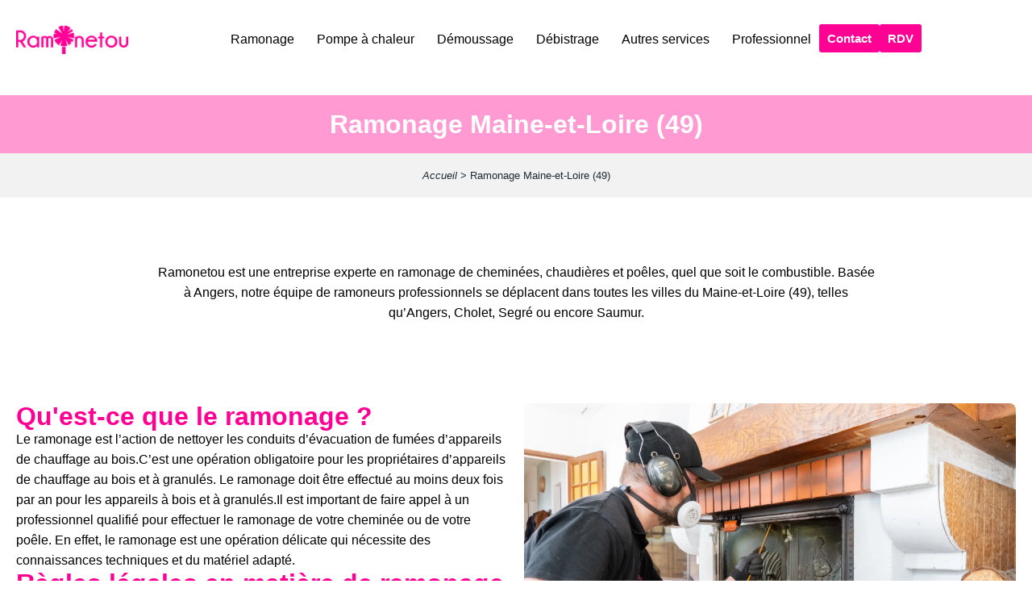

--- FILE ---
content_type: text/html; charset=UTF-8
request_url: https://ramonetou.fr/ramonage-maine-et-loire-49/
body_size: 29551
content:
<!DOCTYPE html>
<html class="html" lang="fr-FR">
<head><meta charset="UTF-8"><script>if(navigator.userAgent.match(/MSIE|Internet Explorer/i)||navigator.userAgent.match(/Trident\/7\..*?rv:11/i)){var href=document.location.href;if(!href.match(/[?&]nowprocket/)){if(href.indexOf("?")==-1){if(href.indexOf("#")==-1){document.location.href=href+"?nowprocket=1"}else{document.location.href=href.replace("#","?nowprocket=1#")}}else{if(href.indexOf("#")==-1){document.location.href=href+"&nowprocket=1"}else{document.location.href=href.replace("#","&nowprocket=1#")}}}}</script><script>(()=>{class RocketLazyLoadScripts{constructor(){this.v="1.2.6",this.triggerEvents=["keydown","mousedown","mousemove","touchmove","touchstart","touchend","wheel"],this.userEventHandler=this.t.bind(this),this.touchStartHandler=this.i.bind(this),this.touchMoveHandler=this.o.bind(this),this.touchEndHandler=this.h.bind(this),this.clickHandler=this.u.bind(this),this.interceptedClicks=[],this.interceptedClickListeners=[],this.l(this),window.addEventListener("pageshow",(t=>{this.persisted=t.persisted,this.everythingLoaded&&this.m()})),this.CSPIssue=sessionStorage.getItem("rocketCSPIssue"),document.addEventListener("securitypolicyviolation",(t=>{this.CSPIssue||"script-src-elem"!==t.violatedDirective||"data"!==t.blockedURI||(this.CSPIssue=!0,sessionStorage.setItem("rocketCSPIssue",!0))})),document.addEventListener("DOMContentLoaded",(()=>{this.k()})),this.delayedScripts={normal:[],async:[],defer:[]},this.trash=[],this.allJQueries=[]}p(t){document.hidden?t.t():(this.triggerEvents.forEach((e=>window.addEventListener(e,t.userEventHandler,{passive:!0}))),window.addEventListener("touchstart",t.touchStartHandler,{passive:!0}),window.addEventListener("mousedown",t.touchStartHandler),document.addEventListener("visibilitychange",t.userEventHandler))}_(){this.triggerEvents.forEach((t=>window.removeEventListener(t,this.userEventHandler,{passive:!0}))),document.removeEventListener("visibilitychange",this.userEventHandler)}i(t){"HTML"!==t.target.tagName&&(window.addEventListener("touchend",this.touchEndHandler),window.addEventListener("mouseup",this.touchEndHandler),window.addEventListener("touchmove",this.touchMoveHandler,{passive:!0}),window.addEventListener("mousemove",this.touchMoveHandler),t.target.addEventListener("click",this.clickHandler),this.L(t.target,!0),this.S(t.target,"onclick","rocket-onclick"),this.C())}o(t){window.removeEventListener("touchend",this.touchEndHandler),window.removeEventListener("mouseup",this.touchEndHandler),window.removeEventListener("touchmove",this.touchMoveHandler,{passive:!0}),window.removeEventListener("mousemove",this.touchMoveHandler),t.target.removeEventListener("click",this.clickHandler),this.L(t.target,!1),this.S(t.target,"rocket-onclick","onclick"),this.M()}h(){window.removeEventListener("touchend",this.touchEndHandler),window.removeEventListener("mouseup",this.touchEndHandler),window.removeEventListener("touchmove",this.touchMoveHandler,{passive:!0}),window.removeEventListener("mousemove",this.touchMoveHandler)}u(t){t.target.removeEventListener("click",this.clickHandler),this.L(t.target,!1),this.S(t.target,"rocket-onclick","onclick"),this.interceptedClicks.push(t),t.preventDefault(),t.stopPropagation(),t.stopImmediatePropagation(),this.M()}O(){window.removeEventListener("touchstart",this.touchStartHandler,{passive:!0}),window.removeEventListener("mousedown",this.touchStartHandler),this.interceptedClicks.forEach((t=>{t.target.dispatchEvent(new MouseEvent("click",{view:t.view,bubbles:!0,cancelable:!0}))}))}l(t){EventTarget.prototype.addEventListenerWPRocketBase=EventTarget.prototype.addEventListener,EventTarget.prototype.addEventListener=function(e,i,o){"click"!==e||t.windowLoaded||i===t.clickHandler||t.interceptedClickListeners.push({target:this,func:i,options:o}),(this||window).addEventListenerWPRocketBase(e,i,o)}}L(t,e){this.interceptedClickListeners.forEach((i=>{i.target===t&&(e?t.removeEventListener("click",i.func,i.options):t.addEventListener("click",i.func,i.options))})),t.parentNode!==document.documentElement&&this.L(t.parentNode,e)}D(){return new Promise((t=>{this.P?this.M=t:t()}))}C(){this.P=!0}M(){this.P=!1}S(t,e,i){t.hasAttribute&&t.hasAttribute(e)&&(event.target.setAttribute(i,event.target.getAttribute(e)),event.target.removeAttribute(e))}t(){this._(this),"loading"===document.readyState?document.addEventListener("DOMContentLoaded",this.R.bind(this)):this.R()}k(){let t=[];document.querySelectorAll("script[type=rocketlazyloadscript][data-rocket-src]").forEach((e=>{let i=e.getAttribute("data-rocket-src");if(i&&!i.startsWith("data:")){0===i.indexOf("//")&&(i=location.protocol+i);try{const o=new URL(i).origin;o!==location.origin&&t.push({src:o,crossOrigin:e.crossOrigin||"module"===e.getAttribute("data-rocket-type")})}catch(t){}}})),t=[...new Map(t.map((t=>[JSON.stringify(t),t]))).values()],this.T(t,"preconnect")}async R(){this.lastBreath=Date.now(),this.j(this),this.F(this),this.I(),this.W(),this.q(),await this.A(this.delayedScripts.normal),await this.A(this.delayedScripts.defer),await this.A(this.delayedScripts.async);try{await this.U(),await this.H(this),await this.J()}catch(t){console.error(t)}window.dispatchEvent(new Event("rocket-allScriptsLoaded")),this.everythingLoaded=!0,this.D().then((()=>{this.O()})),this.N()}W(){document.querySelectorAll("script[type=rocketlazyloadscript]").forEach((t=>{t.hasAttribute("data-rocket-src")?t.hasAttribute("async")&&!1!==t.async?this.delayedScripts.async.push(t):t.hasAttribute("defer")&&!1!==t.defer||"module"===t.getAttribute("data-rocket-type")?this.delayedScripts.defer.push(t):this.delayedScripts.normal.push(t):this.delayedScripts.normal.push(t)}))}async B(t){if(await this.G(),!0!==t.noModule||!("noModule"in HTMLScriptElement.prototype))return new Promise((e=>{let i;function o(){(i||t).setAttribute("data-rocket-status","executed"),e()}try{if(navigator.userAgent.indexOf("Firefox/")>0||""===navigator.vendor||this.CSPIssue)i=document.createElement("script"),[...t.attributes].forEach((t=>{let e=t.nodeName;"type"!==e&&("data-rocket-type"===e&&(e="type"),"data-rocket-src"===e&&(e="src"),i.setAttribute(e,t.nodeValue))})),t.text&&(i.text=t.text),i.hasAttribute("src")?(i.addEventListener("load",o),i.addEventListener("error",(function(){i.setAttribute("data-rocket-status","failed-network"),e()})),setTimeout((()=>{i.isConnected||e()}),1)):(i.text=t.text,o()),t.parentNode.replaceChild(i,t);else{const i=t.getAttribute("data-rocket-type"),s=t.getAttribute("data-rocket-src");i?(t.type=i,t.removeAttribute("data-rocket-type")):t.removeAttribute("type"),t.addEventListener("load",o),t.addEventListener("error",(i=>{this.CSPIssue&&i.target.src.startsWith("data:")?(console.log("WPRocket: data-uri blocked by CSP -> fallback"),t.removeAttribute("src"),this.B(t).then(e)):(t.setAttribute("data-rocket-status","failed-network"),e())})),s?(t.removeAttribute("data-rocket-src"),t.src=s):t.src="data:text/javascript;base64,"+window.btoa(unescape(encodeURIComponent(t.text)))}}catch(i){t.setAttribute("data-rocket-status","failed-transform"),e()}}));t.setAttribute("data-rocket-status","skipped")}async A(t){const e=t.shift();return e&&e.isConnected?(await this.B(e),this.A(t)):Promise.resolve()}q(){this.T([...this.delayedScripts.normal,...this.delayedScripts.defer,...this.delayedScripts.async],"preload")}T(t,e){var i=document.createDocumentFragment();t.forEach((t=>{const o=t.getAttribute&&t.getAttribute("data-rocket-src")||t.src;if(o&&!o.startsWith("data:")){const s=document.createElement("link");s.href=o,s.rel=e,"preconnect"!==e&&(s.as="script"),t.getAttribute&&"module"===t.getAttribute("data-rocket-type")&&(s.crossOrigin=!0),t.crossOrigin&&(s.crossOrigin=t.crossOrigin),t.integrity&&(s.integrity=t.integrity),i.appendChild(s),this.trash.push(s)}})),document.head.appendChild(i)}j(t){let e={};function i(i,o){return e[o].eventsToRewrite.indexOf(i)>=0&&!t.everythingLoaded?"rocket-"+i:i}function o(t,o){!function(t){e[t]||(e[t]={originalFunctions:{add:t.addEventListener,remove:t.removeEventListener},eventsToRewrite:[]},t.addEventListener=function(){arguments[0]=i(arguments[0],t),e[t].originalFunctions.add.apply(t,arguments)},t.removeEventListener=function(){arguments[0]=i(arguments[0],t),e[t].originalFunctions.remove.apply(t,arguments)})}(t),e[t].eventsToRewrite.push(o)}function s(e,i){let o=e[i];e[i]=null,Object.defineProperty(e,i,{get:()=>o||function(){},set(s){t.everythingLoaded?o=s:e["rocket"+i]=o=s}})}o(document,"DOMContentLoaded"),o(window,"DOMContentLoaded"),o(window,"load"),o(window,"pageshow"),o(document,"readystatechange"),s(document,"onreadystatechange"),s(window,"onload"),s(window,"onpageshow");try{Object.defineProperty(document,"readyState",{get:()=>t.rocketReadyState,set(e){t.rocketReadyState=e},configurable:!0}),document.readyState="loading"}catch(t){console.log("WPRocket DJE readyState conflict, bypassing")}}F(t){let e;function i(e){return t.everythingLoaded?e:e.split(" ").map((t=>"load"===t||0===t.indexOf("load.")?"rocket-jquery-load":t)).join(" ")}function o(o){function s(t){const e=o.fn[t];o.fn[t]=o.fn.init.prototype[t]=function(){return this[0]===window&&("string"==typeof arguments[0]||arguments[0]instanceof String?arguments[0]=i(arguments[0]):"object"==typeof arguments[0]&&Object.keys(arguments[0]).forEach((t=>{const e=arguments[0][t];delete arguments[0][t],arguments[0][i(t)]=e}))),e.apply(this,arguments),this}}o&&o.fn&&!t.allJQueries.includes(o)&&(o.fn.ready=o.fn.init.prototype.ready=function(e){return t.domReadyFired?e.bind(document)(o):document.addEventListener("rocket-DOMContentLoaded",(()=>e.bind(document)(o))),o([])},s("on"),s("one"),t.allJQueries.push(o)),e=o}o(window.jQuery),Object.defineProperty(window,"jQuery",{get:()=>e,set(t){o(t)}})}async H(t){const e=document.querySelector("script[data-webpack]");e&&(await async function(){return new Promise((t=>{e.addEventListener("load",t),e.addEventListener("error",t)}))}(),await t.K(),await t.H(t))}async U(){this.domReadyFired=!0;try{document.readyState="interactive"}catch(t){}await this.G(),document.dispatchEvent(new Event("rocket-readystatechange")),await this.G(),document.rocketonreadystatechange&&document.rocketonreadystatechange(),await this.G(),document.dispatchEvent(new Event("rocket-DOMContentLoaded")),await this.G(),window.dispatchEvent(new Event("rocket-DOMContentLoaded"))}async J(){try{document.readyState="complete"}catch(t){}await this.G(),document.dispatchEvent(new Event("rocket-readystatechange")),await this.G(),document.rocketonreadystatechange&&document.rocketonreadystatechange(),await this.G(),window.dispatchEvent(new Event("rocket-load")),await this.G(),window.rocketonload&&window.rocketonload(),await this.G(),this.allJQueries.forEach((t=>t(window).trigger("rocket-jquery-load"))),await this.G();const t=new Event("rocket-pageshow");t.persisted=this.persisted,window.dispatchEvent(t),await this.G(),window.rocketonpageshow&&window.rocketonpageshow({persisted:this.persisted}),this.windowLoaded=!0}m(){document.onreadystatechange&&document.onreadystatechange(),window.onload&&window.onload(),window.onpageshow&&window.onpageshow({persisted:this.persisted})}I(){const t=new Map;document.write=document.writeln=function(e){const i=document.currentScript;i||console.error("WPRocket unable to document.write this: "+e);const o=document.createRange(),s=i.parentElement;let n=t.get(i);void 0===n&&(n=i.nextSibling,t.set(i,n));const c=document.createDocumentFragment();o.setStart(c,0),c.appendChild(o.createContextualFragment(e)),s.insertBefore(c,n)}}async G(){Date.now()-this.lastBreath>45&&(await this.K(),this.lastBreath=Date.now())}async K(){return document.hidden?new Promise((t=>setTimeout(t))):new Promise((t=>requestAnimationFrame(t)))}N(){this.trash.forEach((t=>t.remove()))}static run(){const t=new RocketLazyLoadScripts;t.p(t)}}RocketLazyLoadScripts.run()})();</script>
	
	<link rel="profile" href="https://gmpg.org/xfn/11">

	<meta name='robots' content='index, follow, max-image-preview:large, max-snippet:-1, max-video-preview:-1' />
<meta name="viewport" content="width=device-width, initial-scale=1">
	<!-- This site is optimized with the Yoast SEO plugin v25.0 - https://yoast.com/wordpress/plugins/seo/ -->
	<title>Ramonage Maine-et-Loire (49) | Ramonetou</title><link rel="preload" data-rocket-preload as="image" href="https://ramonetou.fr/wp-content/uploads/2024/04/ramonetou-shooting-144.jpg" fetchpriority="high">
	<meta name="description" content="L&#039;hiver arrive ! Profitez de soirées cocooning dans le Maine et Loire sans vous soucier de vos conduits obstrués." />
	<link rel="canonical" href="https://ramonetou.fr/ramonage-maine-et-loire-49/" />
	<meta property="og:locale" content="fr_FR" />
	<meta property="og:type" content="article" />
	<meta property="og:title" content="Ramonage Maine-et-Loire (49) | Ramonetou" />
	<meta property="og:description" content="L&#039;hiver arrive ! Profitez de soirées cocooning dans le Maine et Loire sans vous soucier de vos conduits obstrués." />
	<meta property="og:url" content="https://ramonetou.fr/ramonage-maine-et-loire-49/" />
	<meta property="og:site_name" content="Ramonetou" />
	<meta property="article:modified_time" content="2024-04-19T07:28:37+00:00" />
	<meta property="og:image" content="https://ramonetou.fr/wp-content/uploads/2024/04/ramonetou-shooting-144.jpg" />
	<meta name="twitter:card" content="summary_large_image" />
	<script type="application/ld+json" class="yoast-schema-graph">{"@context":"https://schema.org","@graph":[{"@type":"WebPage","@id":"https://ramonetou.fr/ramonage-maine-et-loire-49/","url":"https://ramonetou.fr/ramonage-maine-et-loire-49/","name":"Ramonage Maine-et-Loire (49) | Ramonetou","isPartOf":{"@id":"https://ramonetou.fr/#website"},"primaryImageOfPage":{"@id":"https://ramonetou.fr/ramonage-maine-et-loire-49/#primaryimage"},"image":{"@id":"https://ramonetou.fr/ramonage-maine-et-loire-49/#primaryimage"},"thumbnailUrl":"https://ramonetou.fr/wp-content/uploads/2024/04/ramonetou-shooting-144.jpg","datePublished":"2024-04-08T07:55:36+00:00","dateModified":"2024-04-19T07:28:37+00:00","description":"L'hiver arrive ! Profitez de soirées cocooning dans le Maine et Loire sans vous soucier de vos conduits obstrués.","breadcrumb":{"@id":"https://ramonetou.fr/ramonage-maine-et-loire-49/#breadcrumb"},"inLanguage":"fr-FR","potentialAction":[{"@type":"ReadAction","target":["https://ramonetou.fr/ramonage-maine-et-loire-49/"]}]},{"@type":"ImageObject","inLanguage":"fr-FR","@id":"https://ramonetou.fr/ramonage-maine-et-loire-49/#primaryimage","url":"https://ramonetou.fr/wp-content/uploads/2024/04/ramonetou-shooting-144.jpg","contentUrl":"https://ramonetou.fr/wp-content/uploads/2024/04/ramonetou-shooting-144.jpg","width":1920,"height":1280,"caption":"Débistrage"},{"@type":"BreadcrumbList","@id":"https://ramonetou.fr/ramonage-maine-et-loire-49/#breadcrumb","itemListElement":[{"@type":"ListItem","position":1,"name":"Accueil","item":"https://ramonetou.fr/"},{"@type":"ListItem","position":2,"name":"Ramonage Maine-et-Loire (49)"}]},{"@type":"WebSite","@id":"https://ramonetou.fr/#website","url":"https://ramonetou.fr/","name":"Ramonetou","description":"","potentialAction":[{"@type":"SearchAction","target":{"@type":"EntryPoint","urlTemplate":"https://ramonetou.fr/?s={search_term_string}"},"query-input":{"@type":"PropertyValueSpecification","valueRequired":true,"valueName":"search_term_string"}}],"inLanguage":"fr-FR"}]}</script>
	<!-- / Yoast SEO plugin. -->



<link rel="alternate" type="application/rss+xml" title="Ramonetou &raquo; Flux" href="https://ramonetou.fr/feed/" />
<style id='wp-emoji-styles-inline-css'>

	img.wp-smiley, img.emoji {
		display: inline !important;
		border: none !important;
		box-shadow: none !important;
		height: 1em !important;
		width: 1em !important;
		margin: 0 0.07em !important;
		vertical-align: -0.1em !important;
		background: none !important;
		padding: 0 !important;
	}
</style>
<style id='classic-theme-styles-inline-css'>
/*! This file is auto-generated */
.wp-block-button__link{color:#fff;background-color:#32373c;border-radius:9999px;box-shadow:none;text-decoration:none;padding:calc(.667em + 2px) calc(1.333em + 2px);font-size:1.125em}.wp-block-file__button{background:#32373c;color:#fff;text-decoration:none}
</style>
<style id='global-styles-inline-css'>
:root{--wp--preset--aspect-ratio--square: 1;--wp--preset--aspect-ratio--4-3: 4/3;--wp--preset--aspect-ratio--3-4: 3/4;--wp--preset--aspect-ratio--3-2: 3/2;--wp--preset--aspect-ratio--2-3: 2/3;--wp--preset--aspect-ratio--16-9: 16/9;--wp--preset--aspect-ratio--9-16: 9/16;--wp--preset--color--black: #000000;--wp--preset--color--cyan-bluish-gray: #abb8c3;--wp--preset--color--white: #ffffff;--wp--preset--color--pale-pink: #f78da7;--wp--preset--color--vivid-red: #cf2e2e;--wp--preset--color--luminous-vivid-orange: #ff6900;--wp--preset--color--luminous-vivid-amber: #fcb900;--wp--preset--color--light-green-cyan: #7bdcb5;--wp--preset--color--vivid-green-cyan: #00d084;--wp--preset--color--pale-cyan-blue: #8ed1fc;--wp--preset--color--vivid-cyan-blue: #0693e3;--wp--preset--color--vivid-purple: #9b51e0;--wp--preset--gradient--vivid-cyan-blue-to-vivid-purple: linear-gradient(135deg,rgba(6,147,227,1) 0%,rgb(155,81,224) 100%);--wp--preset--gradient--light-green-cyan-to-vivid-green-cyan: linear-gradient(135deg,rgb(122,220,180) 0%,rgb(0,208,130) 100%);--wp--preset--gradient--luminous-vivid-amber-to-luminous-vivid-orange: linear-gradient(135deg,rgba(252,185,0,1) 0%,rgba(255,105,0,1) 100%);--wp--preset--gradient--luminous-vivid-orange-to-vivid-red: linear-gradient(135deg,rgba(255,105,0,1) 0%,rgb(207,46,46) 100%);--wp--preset--gradient--very-light-gray-to-cyan-bluish-gray: linear-gradient(135deg,rgb(238,238,238) 0%,rgb(169,184,195) 100%);--wp--preset--gradient--cool-to-warm-spectrum: linear-gradient(135deg,rgb(74,234,220) 0%,rgb(151,120,209) 20%,rgb(207,42,186) 40%,rgb(238,44,130) 60%,rgb(251,105,98) 80%,rgb(254,248,76) 100%);--wp--preset--gradient--blush-light-purple: linear-gradient(135deg,rgb(255,206,236) 0%,rgb(152,150,240) 100%);--wp--preset--gradient--blush-bordeaux: linear-gradient(135deg,rgb(254,205,165) 0%,rgb(254,45,45) 50%,rgb(107,0,62) 100%);--wp--preset--gradient--luminous-dusk: linear-gradient(135deg,rgb(255,203,112) 0%,rgb(199,81,192) 50%,rgb(65,88,208) 100%);--wp--preset--gradient--pale-ocean: linear-gradient(135deg,rgb(255,245,203) 0%,rgb(182,227,212) 50%,rgb(51,167,181) 100%);--wp--preset--gradient--electric-grass: linear-gradient(135deg,rgb(202,248,128) 0%,rgb(113,206,126) 100%);--wp--preset--gradient--midnight: linear-gradient(135deg,rgb(2,3,129) 0%,rgb(40,116,252) 100%);--wp--preset--font-size--small: 13px;--wp--preset--font-size--medium: 20px;--wp--preset--font-size--large: 36px;--wp--preset--font-size--x-large: 42px;--wp--preset--spacing--20: 0.44rem;--wp--preset--spacing--30: 0.67rem;--wp--preset--spacing--40: 1rem;--wp--preset--spacing--50: 1.5rem;--wp--preset--spacing--60: 2.25rem;--wp--preset--spacing--70: 3.38rem;--wp--preset--spacing--80: 5.06rem;--wp--preset--shadow--natural: 6px 6px 9px rgba(0, 0, 0, 0.2);--wp--preset--shadow--deep: 12px 12px 50px rgba(0, 0, 0, 0.4);--wp--preset--shadow--sharp: 6px 6px 0px rgba(0, 0, 0, 0.2);--wp--preset--shadow--outlined: 6px 6px 0px -3px rgba(255, 255, 255, 1), 6px 6px rgba(0, 0, 0, 1);--wp--preset--shadow--crisp: 6px 6px 0px rgba(0, 0, 0, 1);}:where(.is-layout-flex){gap: 0.5em;}:where(.is-layout-grid){gap: 0.5em;}body .is-layout-flex{display: flex;}.is-layout-flex{flex-wrap: wrap;align-items: center;}.is-layout-flex > :is(*, div){margin: 0;}body .is-layout-grid{display: grid;}.is-layout-grid > :is(*, div){margin: 0;}:where(.wp-block-columns.is-layout-flex){gap: 2em;}:where(.wp-block-columns.is-layout-grid){gap: 2em;}:where(.wp-block-post-template.is-layout-flex){gap: 1.25em;}:where(.wp-block-post-template.is-layout-grid){gap: 1.25em;}.has-black-color{color: var(--wp--preset--color--black) !important;}.has-cyan-bluish-gray-color{color: var(--wp--preset--color--cyan-bluish-gray) !important;}.has-white-color{color: var(--wp--preset--color--white) !important;}.has-pale-pink-color{color: var(--wp--preset--color--pale-pink) !important;}.has-vivid-red-color{color: var(--wp--preset--color--vivid-red) !important;}.has-luminous-vivid-orange-color{color: var(--wp--preset--color--luminous-vivid-orange) !important;}.has-luminous-vivid-amber-color{color: var(--wp--preset--color--luminous-vivid-amber) !important;}.has-light-green-cyan-color{color: var(--wp--preset--color--light-green-cyan) !important;}.has-vivid-green-cyan-color{color: var(--wp--preset--color--vivid-green-cyan) !important;}.has-pale-cyan-blue-color{color: var(--wp--preset--color--pale-cyan-blue) !important;}.has-vivid-cyan-blue-color{color: var(--wp--preset--color--vivid-cyan-blue) !important;}.has-vivid-purple-color{color: var(--wp--preset--color--vivid-purple) !important;}.has-black-background-color{background-color: var(--wp--preset--color--black) !important;}.has-cyan-bluish-gray-background-color{background-color: var(--wp--preset--color--cyan-bluish-gray) !important;}.has-white-background-color{background-color: var(--wp--preset--color--white) !important;}.has-pale-pink-background-color{background-color: var(--wp--preset--color--pale-pink) !important;}.has-vivid-red-background-color{background-color: var(--wp--preset--color--vivid-red) !important;}.has-luminous-vivid-orange-background-color{background-color: var(--wp--preset--color--luminous-vivid-orange) !important;}.has-luminous-vivid-amber-background-color{background-color: var(--wp--preset--color--luminous-vivid-amber) !important;}.has-light-green-cyan-background-color{background-color: var(--wp--preset--color--light-green-cyan) !important;}.has-vivid-green-cyan-background-color{background-color: var(--wp--preset--color--vivid-green-cyan) !important;}.has-pale-cyan-blue-background-color{background-color: var(--wp--preset--color--pale-cyan-blue) !important;}.has-vivid-cyan-blue-background-color{background-color: var(--wp--preset--color--vivid-cyan-blue) !important;}.has-vivid-purple-background-color{background-color: var(--wp--preset--color--vivid-purple) !important;}.has-black-border-color{border-color: var(--wp--preset--color--black) !important;}.has-cyan-bluish-gray-border-color{border-color: var(--wp--preset--color--cyan-bluish-gray) !important;}.has-white-border-color{border-color: var(--wp--preset--color--white) !important;}.has-pale-pink-border-color{border-color: var(--wp--preset--color--pale-pink) !important;}.has-vivid-red-border-color{border-color: var(--wp--preset--color--vivid-red) !important;}.has-luminous-vivid-orange-border-color{border-color: var(--wp--preset--color--luminous-vivid-orange) !important;}.has-luminous-vivid-amber-border-color{border-color: var(--wp--preset--color--luminous-vivid-amber) !important;}.has-light-green-cyan-border-color{border-color: var(--wp--preset--color--light-green-cyan) !important;}.has-vivid-green-cyan-border-color{border-color: var(--wp--preset--color--vivid-green-cyan) !important;}.has-pale-cyan-blue-border-color{border-color: var(--wp--preset--color--pale-cyan-blue) !important;}.has-vivid-cyan-blue-border-color{border-color: var(--wp--preset--color--vivid-cyan-blue) !important;}.has-vivid-purple-border-color{border-color: var(--wp--preset--color--vivid-purple) !important;}.has-vivid-cyan-blue-to-vivid-purple-gradient-background{background: var(--wp--preset--gradient--vivid-cyan-blue-to-vivid-purple) !important;}.has-light-green-cyan-to-vivid-green-cyan-gradient-background{background: var(--wp--preset--gradient--light-green-cyan-to-vivid-green-cyan) !important;}.has-luminous-vivid-amber-to-luminous-vivid-orange-gradient-background{background: var(--wp--preset--gradient--luminous-vivid-amber-to-luminous-vivid-orange) !important;}.has-luminous-vivid-orange-to-vivid-red-gradient-background{background: var(--wp--preset--gradient--luminous-vivid-orange-to-vivid-red) !important;}.has-very-light-gray-to-cyan-bluish-gray-gradient-background{background: var(--wp--preset--gradient--very-light-gray-to-cyan-bluish-gray) !important;}.has-cool-to-warm-spectrum-gradient-background{background: var(--wp--preset--gradient--cool-to-warm-spectrum) !important;}.has-blush-light-purple-gradient-background{background: var(--wp--preset--gradient--blush-light-purple) !important;}.has-blush-bordeaux-gradient-background{background: var(--wp--preset--gradient--blush-bordeaux) !important;}.has-luminous-dusk-gradient-background{background: var(--wp--preset--gradient--luminous-dusk) !important;}.has-pale-ocean-gradient-background{background: var(--wp--preset--gradient--pale-ocean) !important;}.has-electric-grass-gradient-background{background: var(--wp--preset--gradient--electric-grass) !important;}.has-midnight-gradient-background{background: var(--wp--preset--gradient--midnight) !important;}.has-small-font-size{font-size: var(--wp--preset--font-size--small) !important;}.has-medium-font-size{font-size: var(--wp--preset--font-size--medium) !important;}.has-large-font-size{font-size: var(--wp--preset--font-size--large) !important;}.has-x-large-font-size{font-size: var(--wp--preset--font-size--x-large) !important;}
:where(.wp-block-post-template.is-layout-flex){gap: 1.25em;}:where(.wp-block-post-template.is-layout-grid){gap: 1.25em;}
:where(.wp-block-columns.is-layout-flex){gap: 2em;}:where(.wp-block-columns.is-layout-grid){gap: 2em;}
:root :where(.wp-block-pullquote){font-size: 1.5em;line-height: 1.6;}
</style>
<link data-minify="1" rel='stylesheet' id='fh-mimosa-style-css' href='https://ramonetou.fr/wp-content/cache/min/1/wp-content/plugins/fixed-header-mimosa-main/lib/css/style-blanc.css?ver=1768379181' media='all' />
<link data-minify="1" rel='stylesheet' id='svg-carte-mimosa-style-css' href='https://ramonetou.fr/wp-content/cache/min/1/wp-content/plugins/svg-carte-ramonetou/lib/css/style-ramonetou.css?ver=1768379181' media='all' />
<link data-minify="1" rel='stylesheet' id='brb-public-main-css-css' href='https://ramonetou.fr/wp-content/cache/background-css/ramonetou.fr/wp-content/cache/min/1/wp-content/plugins/business-reviews-bundle/assets/css/public-main.css?ver=1768379181&wpr_t=1769014639' media='all' />
<link data-minify="1" rel='stylesheet' id='parent-style-css' href='https://ramonetou.fr/wp-content/cache/min/1/wp-content/themes/oceanwp/style.css?ver=1768379181' media='all' />
<link data-minify="1" rel='stylesheet' id='child-style-css' href='https://ramonetou.fr/wp-content/cache/min/1/wp-content/themes/oceanwp-child/style.css?ver=1768379181' media='all' />
<link data-minify="1" rel='stylesheet' id='font-awesome-css' href='https://ramonetou.fr/wp-content/cache/min/1/wp-content/themes/oceanwp/assets/fonts/fontawesome/css/all.min.css?ver=1768379181' media='all' />
<link data-minify="1" rel='stylesheet' id='simple-line-icons-css' href='https://ramonetou.fr/wp-content/cache/min/1/wp-content/themes/oceanwp/assets/css/third/simple-line-icons.min.css?ver=1768379181' media='all' />
<link rel='stylesheet' id='oceanwp-style-css' href='https://ramonetou.fr/wp-content/themes/oceanwp/assets/css/style.min.css?ver=1.0.0' media='all' />
<link rel='stylesheet' id='elementor-frontend-css' href='https://ramonetou.fr/wp-content/uploads/elementor/css/custom-frontend.min.css?ver=1761637251' media='all' />
<link rel='stylesheet' id='widget-heading-css' href='https://ramonetou.fr/wp-content/plugins/elementor/assets/css/widget-heading.min.css?ver=3.25.5' media='all' />
<link rel='stylesheet' id='widget-breadcrumbs-css' href='https://ramonetou.fr/wp-content/plugins/elementor-pro/assets/css/widget-breadcrumbs.min.css?ver=3.25.2' media='all' />
<link rel='stylesheet' id='widget-text-editor-css' href='https://ramonetou.fr/wp-content/plugins/elementor/assets/css/widget-text-editor.min.css?ver=3.25.5' media='all' />
<link rel='stylesheet' id='e-animation-grow-css' href='https://ramonetou.fr/wp-content/plugins/elementor/assets/lib/animations/styles/e-animation-grow.min.css?ver=3.25.5' media='all' />
<link rel='stylesheet' id='widget-image-css' href='https://ramonetou.fr/wp-content/plugins/elementor/assets/css/widget-image.min.css?ver=3.25.5' media='all' />
<link rel='stylesheet' id='widget-icon-list-css' href='https://ramonetou.fr/wp-content/uploads/elementor/css/custom-widget-icon-list.min.css?ver=1761637251' media='all' />
<link rel='stylesheet' id='widget-nav-menu-css' href='https://ramonetou.fr/wp-content/uploads/elementor/css/custom-pro-widget-nav-menu.min.css?ver=1761637252' media='all' />
<link data-minify="1" rel='stylesheet' id='elementor-icons-css' href='https://ramonetou.fr/wp-content/cache/min/1/wp-content/plugins/elementor/assets/lib/eicons/css/elementor-icons.min.css?ver=1768379181' media='all' />
<link data-minify="1" rel='stylesheet' id='swiper-css' href='https://ramonetou.fr/wp-content/cache/min/1/wp-content/plugins/elementor/assets/lib/swiper/v8/css/swiper.min.css?ver=1768379181' media='all' />
<link rel='stylesheet' id='e-swiper-css' href='https://ramonetou.fr/wp-content/plugins/elementor/assets/css/conditionals/e-swiper.min.css?ver=3.25.5' media='all' />
<link rel='stylesheet' id='elementor-post-74-css' href='https://ramonetou.fr/wp-content/uploads/elementor/css/post-74.css?ver=1761637252' media='all' />
<link rel='stylesheet' id='e-popup-style-css' href='https://ramonetou.fr/wp-content/plugins/elementor-pro/assets/css/conditionals/popup.min.css?ver=3.25.2' media='all' />
<link rel='stylesheet' id='widget-toggle-css' href='https://ramonetou.fr/wp-content/uploads/elementor/css/custom-widget-toggle.min.css?ver=1761637251' media='all' />
<link rel='stylesheet' id='elementor-post-4677-css' href='https://ramonetou.fr/wp-content/uploads/elementor/css/post-4677.css?ver=1761638826' media='all' />
<link rel='stylesheet' id='elementor-post-246-css' href='https://ramonetou.fr/wp-content/uploads/elementor/css/post-246.css?ver=1761637252' media='all' />
<link data-minify="1" rel='stylesheet' id='leaflet-css' href='https://ramonetou.fr/wp-content/cache/background-css/ramonetou.fr/wp-content/cache/min/1/wp-content/plugins/osm-map-elementor/assets/leaflet/leaflet.css?ver=1768379181&wpr_t=1769014639' media='all' />
<link data-minify="1" rel='stylesheet' id='mapbox-gl-css' href='https://ramonetou.fr/wp-content/cache/min/1/wp-content/plugins/osm-map-elementor/assets/css/mapbox-gl.css?ver=1768379181' media='all' />
<link data-minify="1" rel='stylesheet' id='leaflet-fa-markers-css' href='https://ramonetou.fr/wp-content/cache/min/1/wp-content/plugins/osm-map-elementor/assets/leaflet-fa-markers/L.Icon.FontAwesome.css?ver=1768379181' media='all' />
<link data-minify="1" rel='stylesheet' id='osm-map-elementor-css' href='https://ramonetou.fr/wp-content/cache/min/1/wp-content/plugins/osm-map-elementor/assets/css/osm-map-elementor.css?ver=1768379181' media='all' />
<link rel='stylesheet' id='elementor-post-10516-css' href='https://ramonetou.fr/wp-content/cache/background-css/ramonetou.fr/wp-content/uploads/elementor/css/post-10516.css?ver=1761637252&wpr_t=1769014639' media='all' />
<link data-minify="1" rel='stylesheet' id='oe-widgets-style-css' href='https://ramonetou.fr/wp-content/cache/background-css/ramonetou.fr/wp-content/cache/min/1/wp-content/plugins/ocean-extra/assets/css/widgets.css?ver=1768379181&wpr_t=1769014639' media='all' />
<link rel='stylesheet' id='elementor-icons-shared-0-css' href='https://ramonetou.fr/wp-content/plugins/elementor/assets/lib/font-awesome/css/fontawesome.min.css?ver=5.15.3' media='all' />
<link data-minify="1" rel='stylesheet' id='elementor-icons-fa-solid-css' href='https://ramonetou.fr/wp-content/cache/min/1/wp-content/plugins/elementor/assets/lib/font-awesome/css/solid.min.css?ver=1768379181' media='all' />
<link data-minify="1" rel='stylesheet' id='elementor-icons-fa-regular-css' href='https://ramonetou.fr/wp-content/cache/min/1/wp-content/plugins/elementor/assets/lib/font-awesome/css/regular.min.css?ver=1768379181' media='all' />
<script type="rocketlazyloadscript" data-rocket-src="https://ramonetou.fr/wp-includes/js/jquery/jquery.min.js?ver=3.7.1" id="jquery-core-js"></script>
<script type="rocketlazyloadscript" data-rocket-src="https://ramonetou.fr/wp-includes/js/jquery/jquery-migrate.min.js?ver=3.4.1" id="jquery-migrate-js"></script>
<script id="track-the-click-js-extra">
var ajax_var = {"nonce":"877a309911"};
var ttc_data = {"proBeacon":""};
</script>
<script src="https://ramonetou.fr/wp-content/plugins/track-the-click/public/js/track-the-click-public.js?ver=0.4.0" id="track-the-click-js" data-noptimize="true" data-no-optimize="1"></script>
<script id="track-the-click-js-after" data-noptimize="true" data-no-optimize="1">
function getHomeURL() {return "https://ramonetou.fr";}
function getPostID() {return 4677;}
function showClickCounts() {return false;}
</script>
<script id="brb-public-main-js-js-extra">
var brb_vars = {"ajaxurl":"https:\/\/ramonetou.fr\/wp-admin\/admin-ajax.php","gavatar":"https:\/\/ramonetou.fr\/wp-content\/plugins\/business-reviews-bundle\/assets\/img\/google_avatar.png"};
</script>
<script type="rocketlazyloadscript" data-minify="1" defer="defer" data-rocket-src="https://ramonetou.fr/wp-content/cache/min/1/wp-content/plugins/business-reviews-bundle/assets/js/public-main.js?ver=1768379181" id="brb-public-main-js-js"></script>
<script type="rocketlazyloadscript" data-minify="1" data-rocket-src="https://ramonetou.fr/wp-content/cache/min/1/wp-content/plugins/osm-map-elementor/assets/leaflet/leaflet.js?ver=1768379181" id="leaflet-js"></script>
<script type="rocketlazyloadscript" data-minify="1" data-rocket-src="https://ramonetou.fr/wp-content/cache/min/1/wp-content/plugins/osm-map-elementor/assets/js/mapbox-gl.js?ver=1768379181" id="mapbox-gl-js"></script>
<script type="rocketlazyloadscript" data-minify="1" data-rocket-src="https://ramonetou.fr/wp-content/cache/min/1/wp-content/plugins/osm-map-elementor/assets/leaflet/leaflet-mapbox-gl.js?ver=1768379181" id="leaflet-mapbox-gl-js"></script>
<script type="rocketlazyloadscript" data-minify="1" data-rocket-src="https://ramonetou.fr/wp-content/cache/min/1/wp-content/plugins/osm-map-elementor/assets/leaflet-fa-markers/L.Icon.FontAwesome.js?ver=1768379181" id="leaflet-fa-markers-js"></script>
<link rel="https://api.w.org/" href="https://ramonetou.fr/wp-json/" /><link rel="EditURI" type="application/rsd+xml" title="RSD" href="https://ramonetou.fr/xmlrpc.php?rsd" />
<meta name="generator" content="WordPress 6.6.4" />
<link rel='shortlink' href='https://ramonetou.fr/?p=4677' />
<link rel="alternate" title="oEmbed (JSON)" type="application/json+oembed" href="https://ramonetou.fr/wp-json/oembed/1.0/embed?url=https%3A%2F%2Framonetou.fr%2Framonage-maine-et-loire-49%2F" />
<link rel="alternate" title="oEmbed (XML)" type="text/xml+oembed" href="https://ramonetou.fr/wp-json/oembed/1.0/embed?url=https%3A%2F%2Framonetou.fr%2Framonage-maine-et-loire-49%2F&#038;format=xml" />
<meta name="generator" content="Elementor 3.25.5; features: additional_custom_breakpoints, e_optimized_control_loading; settings: css_print_method-external, google_font-enabled, font_display-auto">
<!-- Google Tag Manager -->
<script type="rocketlazyloadscript">(function(w,d,s,l,i){w[l]=w[l]||[];w[l].push({'gtm.start':
new Date().getTime(),event:'gtm.js'});var f=d.getElementsByTagName(s)[0],
j=d.createElement(s),dl=l!='dataLayer'?'&l='+l:'';j.async=true;j.src=
'https://www.googletagmanager.com/gtm.js?id='+i+dl;f.parentNode.insertBefore(j,f);
})(window,document,'script','dataLayer','GTM-W9XJN9V5');</script>
<!-- End Google Tag Manager -->
<!--

<style>
#site-header, .elementor-header {
    margin-top: 0 !important;
    padding-top: 0 !important;
}

.elementor-109 .elementor-element.elementor-element-21ffa00 {
    padding-top: 0 !important;
}

html, body {
    margin-top: 0 !important;
    padding-top: 0 !important;
}
</style>

!-->
			<style>
				.e-con.e-parent:nth-of-type(n+4):not(.e-lazyloaded):not(.e-no-lazyload),
				.e-con.e-parent:nth-of-type(n+4):not(.e-lazyloaded):not(.e-no-lazyload) * {
					background-image: none !important;
				}
				@media screen and (max-height: 1024px) {
					.e-con.e-parent:nth-of-type(n+3):not(.e-lazyloaded):not(.e-no-lazyload),
					.e-con.e-parent:nth-of-type(n+3):not(.e-lazyloaded):not(.e-no-lazyload) * {
						background-image: none !important;
					}
				}
				@media screen and (max-height: 640px) {
					.e-con.e-parent:nth-of-type(n+2):not(.e-lazyloaded):not(.e-no-lazyload),
					.e-con.e-parent:nth-of-type(n+2):not(.e-lazyloaded):not(.e-no-lazyload) * {
						background-image: none !important;
					}
				}
			</style>
			<link rel="icon" href="https://ramonetou.fr/wp-content/uploads/2024/02/cropped-favicon-32x32.png" sizes="32x32" />
<link rel="icon" href="https://ramonetou.fr/wp-content/uploads/2024/02/cropped-favicon-192x192.png" sizes="192x192" />
<link rel="apple-touch-icon" href="https://ramonetou.fr/wp-content/uploads/2024/02/cropped-favicon-180x180.png" />
<meta name="msapplication-TileImage" content="https://ramonetou.fr/wp-content/uploads/2024/02/cropped-favicon-270x270.png" />
<!-- OceanWP CSS -->
<style type="text/css">
/* Colors */a:hover,a.light:hover,.theme-heading .text::before,.theme-heading .text::after,#top-bar-content >a:hover,#top-bar-social li.oceanwp-email a:hover,#site-navigation-wrap .dropdown-menu >li >a:hover,#site-header.medium-header #medium-searchform button:hover,.oceanwp-mobile-menu-icon a:hover,.blog-entry.post .blog-entry-header .entry-title a:hover,.blog-entry.post .blog-entry-readmore a:hover,.blog-entry.thumbnail-entry .blog-entry-category a,ul.meta li a:hover,.dropcap,.single nav.post-navigation .nav-links .title,body .related-post-title a:hover,body #wp-calendar caption,body .contact-info-widget.default i,body .contact-info-widget.big-icons i,body .custom-links-widget .oceanwp-custom-links li a:hover,body .custom-links-widget .oceanwp-custom-links li a:hover:before,body .posts-thumbnails-widget li a:hover,body .social-widget li.oceanwp-email a:hover,.comment-author .comment-meta .comment-reply-link,#respond #cancel-comment-reply-link:hover,#footer-widgets .footer-box a:hover,#footer-bottom a:hover,#footer-bottom #footer-bottom-menu a:hover,.sidr a:hover,.sidr-class-dropdown-toggle:hover,.sidr-class-menu-item-has-children.active >a,.sidr-class-menu-item-has-children.active >a >.sidr-class-dropdown-toggle,input[type=checkbox]:checked:before{color:#ff0294}.single nav.post-navigation .nav-links .title .owp-icon use,.blog-entry.post .blog-entry-readmore a:hover .owp-icon use,body .contact-info-widget.default .owp-icon use,body .contact-info-widget.big-icons .owp-icon use{stroke:#ff0294}input[type="button"],input[type="reset"],input[type="submit"],button[type="submit"],.button,#site-navigation-wrap .dropdown-menu >li.btn >a >span,.thumbnail:hover i,.thumbnail:hover .link-post-svg-icon,.post-quote-content,.omw-modal .omw-close-modal,body .contact-info-widget.big-icons li:hover i,body .contact-info-widget.big-icons li:hover .owp-icon,body div.wpforms-container-full .wpforms-form input[type=submit],body div.wpforms-container-full .wpforms-form button[type=submit],body div.wpforms-container-full .wpforms-form .wpforms-page-button{background-color:#ff0294}.widget-title{border-color:#ff0294}blockquote{border-color:#ff0294}.wp-block-quote{border-color:#ff0294}#searchform-dropdown{border-color:#ff0294}.dropdown-menu .sub-menu{border-color:#ff0294}.blog-entry.large-entry .blog-entry-readmore a:hover{border-color:#ff0294}.oceanwp-newsletter-form-wrap input[type="email"]:focus{border-color:#ff0294}.social-widget li.oceanwp-email a:hover{border-color:#ff0294}#respond #cancel-comment-reply-link:hover{border-color:#ff0294}body .contact-info-widget.big-icons li:hover i{border-color:#ff0294}body .contact-info-widget.big-icons li:hover .owp-icon{border-color:#ff0294}#footer-widgets .oceanwp-newsletter-form-wrap input[type="email"]:focus{border-color:#ff0294}input[type="button"]:hover,input[type="reset"]:hover,input[type="submit"]:hover,button[type="submit"]:hover,input[type="button"]:focus,input[type="reset"]:focus,input[type="submit"]:focus,button[type="submit"]:focus,.button:hover,.button:focus,#site-navigation-wrap .dropdown-menu >li.btn >a:hover >span,.post-quote-author,.omw-modal .omw-close-modal:hover,body div.wpforms-container-full .wpforms-form input[type=submit]:hover,body div.wpforms-container-full .wpforms-form button[type=submit]:hover,body div.wpforms-container-full .wpforms-form .wpforms-page-button:hover{background-color:#dc007f}a:hover{color:#ff0294}a:hover .owp-icon use{stroke:#ff0294}body .theme-button,body input[type="submit"],body button[type="submit"],body button,body .button,body div.wpforms-container-full .wpforms-form input[type=submit],body div.wpforms-container-full .wpforms-form button[type=submit],body div.wpforms-container-full .wpforms-form .wpforms-page-button{background-color:#ff0294}body .theme-button:hover,body input[type="submit"]:hover,body button[type="submit"]:hover,body button:hover,body .button:hover,body div.wpforms-container-full .wpforms-form input[type=submit]:hover,body div.wpforms-container-full .wpforms-form input[type=submit]:active,body div.wpforms-container-full .wpforms-form button[type=submit]:hover,body div.wpforms-container-full .wpforms-form button[type=submit]:active,body div.wpforms-container-full .wpforms-form .wpforms-page-button:hover,body div.wpforms-container-full .wpforms-form .wpforms-page-button:active{background-color:#dc007f}body .theme-button,body input[type="submit"],body button[type="submit"],body button,body .button,body div.wpforms-container-full .wpforms-form input[type=submit],body div.wpforms-container-full .wpforms-form button[type=submit],body div.wpforms-container-full .wpforms-form .wpforms-page-button{border-color:#ffffff}body .theme-button:hover,body input[type="submit"]:hover,body button[type="submit"]:hover,body button:hover,body .button:hover,body div.wpforms-container-full .wpforms-form input[type=submit]:hover,body div.wpforms-container-full .wpforms-form input[type=submit]:active,body div.wpforms-container-full .wpforms-form button[type=submit]:hover,body div.wpforms-container-full .wpforms-form button[type=submit]:active,body div.wpforms-container-full .wpforms-form .wpforms-page-button:hover,body div.wpforms-container-full .wpforms-form .wpforms-page-button:active{border-color:#ffffff}.site-breadcrumbs a:hover,.background-image-page-header .site-breadcrumbs a:hover{color:#ff0294}.site-breadcrumbs a:hover .owp-icon use,.background-image-page-header .site-breadcrumbs a:hover .owp-icon use{stroke:#ff0294}body{color:#000000}h1{color:#000000}h2{color:#ff0094}h3{color:#000000}h4{color:#000000}/* OceanWP Style Settings CSS */.theme-button,input[type="submit"],button[type="submit"],button,.button,body div.wpforms-container-full .wpforms-form input[type=submit],body div.wpforms-container-full .wpforms-form button[type=submit],body div.wpforms-container-full .wpforms-form .wpforms-page-button{border-style:solid}.theme-button,input[type="submit"],button[type="submit"],button,.button,body div.wpforms-container-full .wpforms-form input[type=submit],body div.wpforms-container-full .wpforms-form button[type=submit],body div.wpforms-container-full .wpforms-form .wpforms-page-button{border-width:1px}form input[type="text"],form input[type="password"],form input[type="email"],form input[type="url"],form input[type="date"],form input[type="month"],form input[type="time"],form input[type="datetime"],form input[type="datetime-local"],form input[type="week"],form input[type="number"],form input[type="search"],form input[type="tel"],form input[type="color"],form select,form textarea,.woocommerce .woocommerce-checkout .select2-container--default .select2-selection--single{border-style:solid}body div.wpforms-container-full .wpforms-form input[type=date],body div.wpforms-container-full .wpforms-form input[type=datetime],body div.wpforms-container-full .wpforms-form input[type=datetime-local],body div.wpforms-container-full .wpforms-form input[type=email],body div.wpforms-container-full .wpforms-form input[type=month],body div.wpforms-container-full .wpforms-form input[type=number],body div.wpforms-container-full .wpforms-form input[type=password],body div.wpforms-container-full .wpforms-form input[type=range],body div.wpforms-container-full .wpforms-form input[type=search],body div.wpforms-container-full .wpforms-form input[type=tel],body div.wpforms-container-full .wpforms-form input[type=text],body div.wpforms-container-full .wpforms-form input[type=time],body div.wpforms-container-full .wpforms-form input[type=url],body div.wpforms-container-full .wpforms-form input[type=week],body div.wpforms-container-full .wpforms-form select,body div.wpforms-container-full .wpforms-form textarea{border-style:solid}form input[type="text"],form input[type="password"],form input[type="email"],form input[type="url"],form input[type="date"],form input[type="month"],form input[type="time"],form input[type="datetime"],form input[type="datetime-local"],form input[type="week"],form input[type="number"],form input[type="search"],form input[type="tel"],form input[type="color"],form select,form textarea{border-radius:3px}body div.wpforms-container-full .wpforms-form input[type=date],body div.wpforms-container-full .wpforms-form input[type=datetime],body div.wpforms-container-full .wpforms-form input[type=datetime-local],body div.wpforms-container-full .wpforms-form input[type=email],body div.wpforms-container-full .wpforms-form input[type=month],body div.wpforms-container-full .wpforms-form input[type=number],body div.wpforms-container-full .wpforms-form input[type=password],body div.wpforms-container-full .wpforms-form input[type=range],body div.wpforms-container-full .wpforms-form input[type=search],body div.wpforms-container-full .wpforms-form input[type=tel],body div.wpforms-container-full .wpforms-form input[type=text],body div.wpforms-container-full .wpforms-form input[type=time],body div.wpforms-container-full .wpforms-form input[type=url],body div.wpforms-container-full .wpforms-form input[type=week],body div.wpforms-container-full .wpforms-form select,body div.wpforms-container-full .wpforms-form textarea{border-radius:3px}/* Header */#site-header.has-header-media .overlay-header-media{background-color:rgba(0,0,0,0.5)}/* Blog CSS */.single-post.content-max-width #wrap .thumbnail,.single-post.content-max-width #wrap .wp-block-buttons,.single-post.content-max-width #wrap .wp-block-verse,.single-post.content-max-width #wrap .entry-header,.single-post.content-max-width #wrap ul.meta,.single-post.content-max-width #wrap .entry-content p,.single-post.content-max-width #wrap .entry-content h1,.single-post.content-max-width #wrap .entry-content h2,.single-post.content-max-width #wrap .entry-content h3,.single-post.content-max-width #wrap .entry-content h4,.single-post.content-max-width #wrap .entry-content h5,.single-post.content-max-width #wrap .entry-content h6,.single-post.content-max-width #wrap .wp-block-image,.single-post.content-max-width #wrap .wp-block-gallery,.single-post.content-max-width #wrap .wp-block-video,.single-post.content-max-width #wrap .wp-block-quote,.single-post.content-max-width #wrap .wp-block-text-columns,.single-post.content-max-width #wrap .wp-block-code,.single-post.content-max-width #wrap .entry-content ul,.single-post.content-max-width #wrap .entry-content ol,.single-post.content-max-width #wrap .wp-block-cover-text,.single-post.content-max-width #wrap .wp-block-cover,.single-post.content-max-width #wrap .wp-block-columns,.single-post.content-max-width #wrap .post-tags,.single-post.content-max-width #wrap .comments-area,.single-post.content-max-width #wrap .wp-block-embed,#wrap .wp-block-separator.is-style-wide:not(.size-full){max-width:1000px}.single-post.content-max-width #wrap .wp-block-image.alignleft,.single-post.content-max-width #wrap .wp-block-image.alignright{max-width:500px}.single-post.content-max-width #wrap .wp-block-image.alignleft{margin-left:calc( 50% - 500px)}.single-post.content-max-width #wrap .wp-block-image.alignright{margin-right:calc( 50% - 500px)}.single-post.content-max-width #wrap .wp-block-embed,.single-post.content-max-width #wrap .wp-block-verse{margin-left:auto;margin-right:auto}/* Typography */body{font-size:1.6rem;line-height:1.6;color:#000000}h1,h2,h3,h4,h5,h6,.theme-heading,.widget-title,.oceanwp-widget-recent-posts-title,.comment-reply-title,.entry-title,.sidebar-box .widget-title{line-height:1.4;font-weight:700}h1{font-size:3.2rem;line-height:1.4}@media screen and (max-width:768px){h1{font-size:2.8rem}}@media screen and (max-width:480px){h1{font-size:2.6rem}}h2{font-size:3.2rem;line-height:0.8}@media screen and (max-width:768px){h2{font-size:2.8rem}}@media screen and (max-width:480px){h2{font-size:2.6rem}}h3{font-size:2.0rem;line-height:1.4}h4{font-size:1.7rem;line-height:1.4}h5{font-size:14px;line-height:1.4}h6{font-size:15px;line-height:1.4}.page-header .page-header-title,.page-header.background-image-page-header .page-header-title{font-size:32px;line-height:1.4}.page-header .page-subheading{font-size:15px;line-height:1.8}.site-breadcrumbs,.site-breadcrumbs a{font-size:13px;line-height:1.4}#top-bar-content,#top-bar-social-alt{font-size:12px;line-height:1.8}#site-logo a.site-logo-text{font-size:24px;line-height:1.8}.dropdown-menu ul li a.menu-link,#site-header.full_screen-header .fs-dropdown-menu ul.sub-menu li a{font-size:12px;line-height:1.2;letter-spacing:.6px}.sidr-class-dropdown-menu li a,a.sidr-class-toggle-sidr-close,#mobile-dropdown ul li a,body #mobile-fullscreen ul li a{font-size:15px;line-height:1.8}.blog-entry.post .blog-entry-header .entry-title a{font-size:24px;line-height:1.4}.ocean-single-post-header .single-post-title{font-size:34px;line-height:1.4;letter-spacing:.6px}.ocean-single-post-header ul.meta-item li,.ocean-single-post-header ul.meta-item li a{font-size:13px;line-height:1.4;letter-spacing:.6px}.ocean-single-post-header .post-author-name,.ocean-single-post-header .post-author-name a{font-size:14px;line-height:1.4;letter-spacing:.6px}.ocean-single-post-header .post-author-description{font-size:12px;line-height:1.4;letter-spacing:.6px}.single-post .entry-title{line-height:1.4;letter-spacing:.6px}.single-post ul.meta li,.single-post ul.meta li a{font-size:14px;line-height:1.4;letter-spacing:.6px}.sidebar-box .widget-title,.sidebar-box.widget_block .wp-block-heading{font-size:13px;line-height:1;letter-spacing:1px}#footer-widgets .footer-box .widget-title{font-size:13px;line-height:1;letter-spacing:1px}#footer-bottom #copyright{font-size:12px;line-height:1}#footer-bottom #footer-bottom-menu{font-size:12px;line-height:1}.woocommerce-store-notice.demo_store{line-height:2;letter-spacing:1.5px}.demo_store .woocommerce-store-notice__dismiss-link{line-height:2;letter-spacing:1.5px}.woocommerce ul.products li.product li.title h2,.woocommerce ul.products li.product li.title a{font-size:14px;line-height:1.5}.woocommerce ul.products li.product li.category,.woocommerce ul.products li.product li.category a{font-size:12px;line-height:1}.woocommerce ul.products li.product .price{font-size:18px;line-height:1}.woocommerce ul.products li.product .button,.woocommerce ul.products li.product .product-inner .added_to_cart{font-size:12px;line-height:1.5;letter-spacing:1px}.woocommerce ul.products li.owp-woo-cond-notice span,.woocommerce ul.products li.owp-woo-cond-notice a{font-size:16px;line-height:1;letter-spacing:1px;font-weight:600;text-transform:capitalize}.woocommerce div.product .product_title{font-size:24px;line-height:1.4;letter-spacing:.6px}.woocommerce div.product p.price{font-size:36px;line-height:1}.woocommerce .owp-btn-normal .summary form button.button,.woocommerce .owp-btn-big .summary form button.button,.woocommerce .owp-btn-very-big .summary form button.button{font-size:12px;line-height:1.5;letter-spacing:1px;text-transform:uppercase}.woocommerce div.owp-woo-single-cond-notice span,.woocommerce div.owp-woo-single-cond-notice a{font-size:18px;line-height:2;letter-spacing:1.5px;font-weight:600;text-transform:capitalize}.ocean-preloader--active .preloader-after-content{font-size:20px;line-height:1.8;letter-spacing:.6px}
</style><noscript><style id="rocket-lazyload-nojs-css">.rll-youtube-player, [data-lazy-src]{display:none !important;}</style></noscript><style id="wpr-lazyload-bg-container"></style><style id="wpr-lazyload-bg-exclusion"></style>
<noscript>
<style id="wpr-lazyload-bg-nostyle">.rpi-logo-google.rpi-logo_after::after,.rpi-logo-google::before{--wpr-bg-3f6693c1-f02c-4d23-8470-7fab029fea0a: url('https://ramonetou.fr/wp-content/plugins/business-reviews-bundle/assets/img/icons.svg#rpi-logo-g');}.rpi-logo-facebook.rpi-logo_after::after,.rpi-logo-facebook::before{--wpr-bg-d4e7f0ce-decc-4fa9-a9eb-dafea04a49ef: url('https://ramonetou.fr/wp-content/plugins/business-reviews-bundle/assets/img/icons.svg#rpi-logo-f');}.rpi-logo-yelp.rpi-logo_after::after,.rpi-logo-yelp::before{--wpr-bg-4b16bd56-ed10-432d-8bfc-4c3654da26a1: url('https://ramonetou.fr/wp-content/plugins/business-reviews-bundle/assets/img/icons.svg#rpi-logo-y');}.rpi-reply-ai::before{--wpr-bg-09bf8d24-9d7c-4a64-8cb2-d0b7f97c4f5c: url('https://ramonetou.fr/wp-content/plugins/business-reviews-bundle/assets/img/icons.svg#rpi-ai');}.leaflet-control-layers-toggle{--wpr-bg-b6c63f62-314b-4df4-a6e0-54b1fa150a66: url('https://ramonetou.fr/wp-content/plugins/osm-map-elementor/assets/leaflet/images/layers.png');}.leaflet-retina .leaflet-control-layers-toggle{--wpr-bg-9c7b976d-da94-4348-8f20-5bf0d610f5b7: url('https://ramonetou.fr/wp-content/plugins/osm-map-elementor/assets/leaflet/images/layers-2x.png');}.leaflet-default-icon-path{--wpr-bg-2f1f9949-f7fb-470d-bb4e-fe6fd8d22cea: url('https://ramonetou.fr/wp-content/plugins/osm-map-elementor/assets/leaflet/images/marker-icon.png');}.elementor-10516 .elementor-element.elementor-element-b0ad120::before, .elementor-10516 .elementor-element.elementor-element-b0ad120 > .elementor-background-video-container::before, .elementor-10516 .elementor-element.elementor-element-b0ad120 > .e-con-inner > .elementor-background-video-container::before, .elementor-10516 .elementor-element.elementor-element-b0ad120 > .elementor-background-slideshow::before, .elementor-10516 .elementor-element.elementor-element-b0ad120 > .e-con-inner > .elementor-background-slideshow::before, .elementor-10516 .elementor-element.elementor-element-b0ad120 > .elementor-motion-effects-container > .elementor-motion-effects-layer::before{--wpr-bg-6b26d710-4a3d-4396-8eb7-b8225b11ce27: url('https://ramonetou.fr/wp-content/uploads/2024/03/manche-ramonetou-748x1024.png');}.oceanwp-instagram-bar .instagram-logo{--wpr-bg-dc0d8e18-c71a-4164-a39f-0dba9ddd3d46: url('https://ramonetou.fr/wp-content/plugins/ocean-extra/assets/img/instagram-logo.png');}p.flickr_stream_wrap a{--wpr-bg-15f7b332-45fd-4348-846c-e3efad30204f: url('https://ramonetou.fr/wp-content/plugins/ocean-extra/assets/img/flickr.png');}.elementor-1976 .elementor-element.elementor-element-2be15c78::before, .elementor-1976 .elementor-element.elementor-element-2be15c78 > .elementor-background-video-container::before, .elementor-1976 .elementor-element.elementor-element-2be15c78 > .e-con-inner > .elementor-background-video-container::before, .elementor-1976 .elementor-element.elementor-element-2be15c78 > .elementor-background-slideshow::before, .elementor-1976 .elementor-element.elementor-element-2be15c78 > .e-con-inner > .elementor-background-slideshow::before, .elementor-1976 .elementor-element.elementor-element-2be15c78 > .elementor-motion-effects-container > .elementor-motion-effects-layer::before{--wpr-bg-27a93bc6-9abc-4749-9ce9-9307e5fb9507: url('https://ramonetou.fr/wp-content/uploads/2024/03/manche-ramonetou-748x1024.png');}</style>
</noscript>
<script type="application/javascript">const rocket_pairs = [{"selector":".rpi-logo-google.rpi-logo_after,.rpi-logo-google","style":".rpi-logo-google.rpi-logo_after::after,.rpi-logo-google::before{--wpr-bg-3f6693c1-f02c-4d23-8470-7fab029fea0a: url('https:\/\/ramonetou.fr\/wp-content\/plugins\/business-reviews-bundle\/assets\/img\/icons.svg#rpi-logo-g');}","hash":"3f6693c1-f02c-4d23-8470-7fab029fea0a","url":"https:\/\/ramonetou.fr\/wp-content\/plugins\/business-reviews-bundle\/assets\/img\/icons.svg#rpi-logo-g"},{"selector":".rpi-logo-facebook.rpi-logo_after,.rpi-logo-facebook","style":".rpi-logo-facebook.rpi-logo_after::after,.rpi-logo-facebook::before{--wpr-bg-d4e7f0ce-decc-4fa9-a9eb-dafea04a49ef: url('https:\/\/ramonetou.fr\/wp-content\/plugins\/business-reviews-bundle\/assets\/img\/icons.svg#rpi-logo-f');}","hash":"d4e7f0ce-decc-4fa9-a9eb-dafea04a49ef","url":"https:\/\/ramonetou.fr\/wp-content\/plugins\/business-reviews-bundle\/assets\/img\/icons.svg#rpi-logo-f"},{"selector":".rpi-logo-yelp.rpi-logo_after,.rpi-logo-yelp","style":".rpi-logo-yelp.rpi-logo_after::after,.rpi-logo-yelp::before{--wpr-bg-4b16bd56-ed10-432d-8bfc-4c3654da26a1: url('https:\/\/ramonetou.fr\/wp-content\/plugins\/business-reviews-bundle\/assets\/img\/icons.svg#rpi-logo-y');}","hash":"4b16bd56-ed10-432d-8bfc-4c3654da26a1","url":"https:\/\/ramonetou.fr\/wp-content\/plugins\/business-reviews-bundle\/assets\/img\/icons.svg#rpi-logo-y"},{"selector":".rpi-reply-ai","style":".rpi-reply-ai::before{--wpr-bg-09bf8d24-9d7c-4a64-8cb2-d0b7f97c4f5c: url('https:\/\/ramonetou.fr\/wp-content\/plugins\/business-reviews-bundle\/assets\/img\/icons.svg#rpi-ai');}","hash":"09bf8d24-9d7c-4a64-8cb2-d0b7f97c4f5c","url":"https:\/\/ramonetou.fr\/wp-content\/plugins\/business-reviews-bundle\/assets\/img\/icons.svg#rpi-ai"},{"selector":".leaflet-control-layers-toggle","style":".leaflet-control-layers-toggle{--wpr-bg-b6c63f62-314b-4df4-a6e0-54b1fa150a66: url('https:\/\/ramonetou.fr\/wp-content\/plugins\/osm-map-elementor\/assets\/leaflet\/images\/layers.png');}","hash":"b6c63f62-314b-4df4-a6e0-54b1fa150a66","url":"https:\/\/ramonetou.fr\/wp-content\/plugins\/osm-map-elementor\/assets\/leaflet\/images\/layers.png"},{"selector":".leaflet-retina .leaflet-control-layers-toggle","style":".leaflet-retina .leaflet-control-layers-toggle{--wpr-bg-9c7b976d-da94-4348-8f20-5bf0d610f5b7: url('https:\/\/ramonetou.fr\/wp-content\/plugins\/osm-map-elementor\/assets\/leaflet\/images\/layers-2x.png');}","hash":"9c7b976d-da94-4348-8f20-5bf0d610f5b7","url":"https:\/\/ramonetou.fr\/wp-content\/plugins\/osm-map-elementor\/assets\/leaflet\/images\/layers-2x.png"},{"selector":".leaflet-default-icon-path","style":".leaflet-default-icon-path{--wpr-bg-2f1f9949-f7fb-470d-bb4e-fe6fd8d22cea: url('https:\/\/ramonetou.fr\/wp-content\/plugins\/osm-map-elementor\/assets\/leaflet\/images\/marker-icon.png');}","hash":"2f1f9949-f7fb-470d-bb4e-fe6fd8d22cea","url":"https:\/\/ramonetou.fr\/wp-content\/plugins\/osm-map-elementor\/assets\/leaflet\/images\/marker-icon.png"},{"selector":".elementor-10516 .elementor-element.elementor-element-b0ad120, .elementor-10516 .elementor-element.elementor-element-b0ad120 > .elementor-background-video-container, .elementor-10516 .elementor-element.elementor-element-b0ad120 > .e-con-inner > .elementor-background-video-container, .elementor-10516 .elementor-element.elementor-element-b0ad120 > .elementor-background-slideshow, .elementor-10516 .elementor-element.elementor-element-b0ad120 > .e-con-inner > .elementor-background-slideshow, .elementor-10516 .elementor-element.elementor-element-b0ad120 > .elementor-motion-effects-container > .elementor-motion-effects-layer","style":".elementor-10516 .elementor-element.elementor-element-b0ad120::before, .elementor-10516 .elementor-element.elementor-element-b0ad120 > .elementor-background-video-container::before, .elementor-10516 .elementor-element.elementor-element-b0ad120 > .e-con-inner > .elementor-background-video-container::before, .elementor-10516 .elementor-element.elementor-element-b0ad120 > .elementor-background-slideshow::before, .elementor-10516 .elementor-element.elementor-element-b0ad120 > .e-con-inner > .elementor-background-slideshow::before, .elementor-10516 .elementor-element.elementor-element-b0ad120 > .elementor-motion-effects-container > .elementor-motion-effects-layer::before{--wpr-bg-6b26d710-4a3d-4396-8eb7-b8225b11ce27: url('https:\/\/ramonetou.fr\/wp-content\/uploads\/2024\/03\/manche-ramonetou-748x1024.png');}","hash":"6b26d710-4a3d-4396-8eb7-b8225b11ce27","url":"https:\/\/ramonetou.fr\/wp-content\/uploads\/2024\/03\/manche-ramonetou-748x1024.png"},{"selector":".oceanwp-instagram-bar .instagram-logo","style":".oceanwp-instagram-bar .instagram-logo{--wpr-bg-dc0d8e18-c71a-4164-a39f-0dba9ddd3d46: url('https:\/\/ramonetou.fr\/wp-content\/plugins\/ocean-extra\/assets\/img\/instagram-logo.png');}","hash":"dc0d8e18-c71a-4164-a39f-0dba9ddd3d46","url":"https:\/\/ramonetou.fr\/wp-content\/plugins\/ocean-extra\/assets\/img\/instagram-logo.png"},{"selector":"p.flickr_stream_wrap a","style":"p.flickr_stream_wrap a{--wpr-bg-15f7b332-45fd-4348-846c-e3efad30204f: url('https:\/\/ramonetou.fr\/wp-content\/plugins\/ocean-extra\/assets\/img\/flickr.png');}","hash":"15f7b332-45fd-4348-846c-e3efad30204f","url":"https:\/\/ramonetou.fr\/wp-content\/plugins\/ocean-extra\/assets\/img\/flickr.png"},{"selector":".elementor-1976 .elementor-element.elementor-element-2be15c78, .elementor-1976 .elementor-element.elementor-element-2be15c78 > .elementor-background-video-container, .elementor-1976 .elementor-element.elementor-element-2be15c78 > .e-con-inner > .elementor-background-video-container, .elementor-1976 .elementor-element.elementor-element-2be15c78 > .elementor-background-slideshow, .elementor-1976 .elementor-element.elementor-element-2be15c78 > .e-con-inner > .elementor-background-slideshow, .elementor-1976 .elementor-element.elementor-element-2be15c78 > .elementor-motion-effects-container > .elementor-motion-effects-layer","style":".elementor-1976 .elementor-element.elementor-element-2be15c78::before, .elementor-1976 .elementor-element.elementor-element-2be15c78 > .elementor-background-video-container::before, .elementor-1976 .elementor-element.elementor-element-2be15c78 > .e-con-inner > .elementor-background-video-container::before, .elementor-1976 .elementor-element.elementor-element-2be15c78 > .elementor-background-slideshow::before, .elementor-1976 .elementor-element.elementor-element-2be15c78 > .e-con-inner > .elementor-background-slideshow::before, .elementor-1976 .elementor-element.elementor-element-2be15c78 > .elementor-motion-effects-container > .elementor-motion-effects-layer::before{--wpr-bg-27a93bc6-9abc-4749-9ce9-9307e5fb9507: url('https:\/\/ramonetou.fr\/wp-content\/uploads\/2024\/03\/manche-ramonetou-748x1024.png');}","hash":"27a93bc6-9abc-4749-9ce9-9307e5fb9507","url":"https:\/\/ramonetou.fr\/wp-content\/uploads\/2024\/03\/manche-ramonetou-748x1024.png"}]; const rocket_excluded_pairs = [];</script><meta name="generator" content="WP Rocket 3.17.2.1" data-wpr-features="wpr_lazyload_css_bg_img wpr_delay_js wpr_minify_js wpr_lazyload_images wpr_lazyload_iframes wpr_oci wpr_image_dimensions wpr_minify_css wpr_desktop wpr_preload_links" /></head>

<body class="e-landing-page-template e-landing-page-template-elementor_header_footer single single-e-landing-page postid-4677 single-format-standard wp-embed-responsive oceanwp-theme dropdown-mobile no-header-border default-breakpoint has-sidebar content-right-sidebar page-header-disabled has-breadcrumbs elementor-default elementor-template-full-width elementor-kit-74 elementor-page elementor-page-4677" itemscope="itemscope" itemtype="https://schema.org/WebPage">

	<!-- Google Tag Manager (noscript) -->
<noscript><iframe src="https://www.googletagmanager.com/ns.html?id=GTM-W9XJN9V5"
height="0" width="0" style="display:none;visibility:hidden"></iframe></noscript>
<!-- End Google Tag Manager (noscript) -->

	
	<div  id="outer-wrap" class="site clr">

		<a class="skip-link screen-reader-text" href="#main">Skip to content</a>

		
		<div  id="wrap" class="clr">

			
				<div  id="transparent-header-wrap" class="clr">
	
<header id="site-header" class="clr" data-height="74" itemscope="itemscope" itemtype="https://schema.org/WPHeader" role="banner">

			<div data-elementor-type="header" data-elementor-id="246" class="elementor elementor-246 elementor-location-header" data-elementor-post-type="elementor_library">
			<div class="elementor-element elementor-element-2d75fcb e-con-full e-flex e-con e-parent" data-id="2d75fcb" data-element_type="container" data-settings="{&quot;background_background&quot;:&quot;classic&quot;}">
				<div class="elementor-element elementor-element-46b5a3b elementor-widget elementor-widget-template" data-id="46b5a3b" data-element_type="widget" data-widget_type="template.default">
				<div class="elementor-widget-container">
					<div class="elementor-template">
					<div data-elementor-type="header" data-elementor-id="109" class="elementor elementor-109 elementor-location-header" data-elementor-post-type="elementor_library">
			<div class="elementor-element elementor-element-21ffa00 e-flex e-con-boxed e-con e-parent" data-id="21ffa00" data-element_type="container" id="headerFixed">
					<div  class="e-con-inner">
				<div class="elementor-element elementor-element-d89a27d elementor-widget elementor-widget-image" data-id="d89a27d" data-element_type="widget" id="logoHeader" data-widget_type="image.default">
				<div class="elementor-widget-container">
														<a href="https://ramonetou.fr">
							<img width="157" height="40" src="data:image/svg+xml,%3Csvg%20xmlns='http://www.w3.org/2000/svg'%20viewBox='0%200%20157%2040'%3E%3C/svg%3E" title="Accueil" alt="Accueil" data-lazy-src="https://ramonetou.fr/wp-content/uploads/elementor/thumbs/plan-de-travail-1-ql78wxdwevexp1mpwe11jhm5fp2tf0mxrvj39zy41s.png" /><noscript><img width="157" height="40" src="https://ramonetou.fr/wp-content/uploads/elementor/thumbs/plan-de-travail-1-ql78wxdwevexp1mpwe11jhm5fp2tf0mxrvj39zy41s.png" title="Accueil" alt="Accueil" loading="lazy" /></noscript>								</a>
													</div>
				</div>
				<div class="elementor-element elementor-element-08321b8 elementor-widget elementor-widget-image" data-id="08321b8" data-element_type="widget" id="logoHeaderNew" data-widget_type="image.default">
				<div class="elementor-widget-container">
														<a href="https://ramonetou.fr">
							<img width="157" height="40" src="https://ramonetou.fr/wp-content/uploads/elementor/thumbs/logo-rose-ql79j2h1edq36dgwlyko9wh16fy2qcjbhgqu8n49hc.png" title="Accueil" alt="Accueil"  />								</a>
													</div>
				</div>
		<div class="elementor-element elementor-element-f85e95a e-flex e-con-boxed e-con e-child" data-id="f85e95a" data-element_type="container">
					<div class="e-con-inner">
				<div class="elementor-element elementor-element-f416494 elementor-nav-menu__align-start elementor-nav-menu--stretch elementor-nav-menu__text-align-center elementor-nav-menu--dropdown-tablet elementor-nav-menu--toggle elementor-nav-menu--burger elementor-widget elementor-widget-nav-menu" data-id="f416494" data-element_type="widget" id="headerMenu" data-settings="{&quot;full_width&quot;:&quot;stretch&quot;,&quot;layout&quot;:&quot;horizontal&quot;,&quot;submenu_icon&quot;:{&quot;value&quot;:&quot;&lt;i class=\&quot;fas fa-caret-down\&quot;&gt;&lt;\/i&gt;&quot;,&quot;library&quot;:&quot;fa-solid&quot;},&quot;toggle&quot;:&quot;burger&quot;}" data-widget_type="nav-menu.default">
				<div class="elementor-widget-container">
						<nav aria-label="Menu" class="elementor-nav-menu--main elementor-nav-menu__container elementor-nav-menu--layout-horizontal e--pointer-double-line e--animation-drop-out">
				<ul id="menu-1-f416494" class="elementor-nav-menu"><li class="menu-item menu-item-type-post_type menu-item-object-page menu-item-has-children menu-item-2489"><a href="https://ramonetou.fr/ramonage/ramonage-de-cheminee/" class="elementor-item">Ramonage</a>
<ul class="sub-menu elementor-nav-menu--dropdown">
	<li class="menu-item menu-item-type-post_type menu-item-object-page menu-item-2235"><a href="https://ramonetou.fr/ramonage/ramonage-de-cheminee-insert/" class="elementor-sub-item">Cheminée insert</a></li>
	<li class="menu-item menu-item-type-post_type menu-item-object-page menu-item-3351"><a href="https://ramonetou.fr/ramonage/ramonage-de-poele-a-bois/" class="elementor-sub-item">Poêle à bois</a></li>
	<li class="menu-item menu-item-type-post_type menu-item-object-page menu-item-3682"><a href="https://ramonetou.fr/ramonage/ramonage-de-poele-a-granules-pellets/" class="elementor-sub-item">Ramonage du conduit du Poêle à granulés</a></li>
	<li class="menu-item menu-item-type-post_type menu-item-object-page menu-item-10340"><a href="https://ramonetou.fr/entretien/entretien-poele-a-granules/" class="elementor-sub-item">Entretien de Poêle à granulés</a></li>
	<li class="menu-item menu-item-type-post_type menu-item-object-page menu-item-2204"><a href="https://ramonetou.fr/ramonage/ramonage-de-cheminee/" class="elementor-sub-item">Cheminée</a></li>
</ul>
</li>
<li class="menu-item menu-item-type-post_type menu-item-object-page menu-item-10341"><a href="https://ramonetou.fr/entretien/entretien-pompe-a-chaleur/" class="elementor-item">Pompe à chaleur</a></li>
<li class="menu-item menu-item-type-post_type menu-item-object-page menu-item-has-children menu-item-2208"><a href="https://ramonetou.fr/demoussage-de-toiture/" class="elementor-item">Démoussage</a>
<ul class="sub-menu elementor-nav-menu--dropdown">
	<li class="menu-item menu-item-type-post_type menu-item-object-page menu-item-10333"><a href="https://ramonetou.fr/autres-services/nettoyage-de-gouttiere/" class="elementor-sub-item">Nettoyage de gouttière</a></li>
</ul>
</li>
<li class="menu-item menu-item-type-post_type menu-item-object-page menu-item-2963"><a href="https://ramonetou.fr/debistrage/" class="elementor-item">Débistrage</a></li>
<li class="menu-item menu-item-type-post_type menu-item-object-page menu-item-has-children menu-item-10343"><a href="https://ramonetou.fr/autres-services/diagnostic-conduit-de-cheminee/" class="elementor-item">Autres services</a>
<ul class="sub-menu elementor-nav-menu--dropdown">
	<li class="menu-item menu-item-type-post_type menu-item-object-page menu-item-9098"><a href="https://ramonetou.fr/autres-services/diagnostic-conduit-de-cheminee/" class="elementor-sub-item">Diagnostic conduit de cheminée</a></li>
	<li class="menu-item menu-item-type-post_type menu-item-object-page menu-item-8910"><a href="https://ramonetou.fr/autres-services/test-fumigene/" class="elementor-sub-item">Test fumigène</a></li>
</ul>
</li>
<li class="menu-item menu-item-type-post_type menu-item-object-page menu-item-has-children menu-item-3930"><a href="https://ramonetou.fr/pro/controle-disconnecteur-lexpertise-ramonetou-au-service-de-votre-securite-sanitaire/" class="elementor-item">Professionnel</a>
<ul class="sub-menu elementor-nav-menu--dropdown">
	<li class="menu-item menu-item-type-post_type menu-item-object-page menu-item-8904"><a href="https://ramonetou.fr/professionnel/chaufferie-biomasse/" class="elementor-sub-item">Chaufferie biomasse</a></li>
	<li class="menu-item menu-item-type-post_type menu-item-object-page menu-item-8931"><a href="https://ramonetou.fr/professionnel/controle-disconnecteur-lexpertise-ramonetou-au-service-de-votre-securite-sanitaire/" class="elementor-sub-item">Contrôle disconnecteur</a></li>
	<li class="menu-item menu-item-type-post_type menu-item-object-page menu-item-8908"><a href="https://ramonetou.fr/professionnel/entretien-vmc-systeme-ventilation-ramonetou/" class="elementor-sub-item">Entretien VMC</a></li>
	<li class="menu-item menu-item-type-post_type menu-item-object-page menu-item-8909"><a href="https://ramonetou.fr/professionnel/ramonage-four-professionnel/" class="elementor-sub-item">Ramonage four professionnel</a></li>
	<li class="menu-item menu-item-type-post_type menu-item-object-page menu-item-9061"><a href="https://ramonetou.fr/professionnel/metiers-de-bouche/" class="elementor-sub-item">Métiers de bouche</a></li>
	<li class="menu-item menu-item-type-post_type menu-item-object-page menu-item-8907"><a href="https://ramonetou.fr/autres-services/entreprise-inspection-camera-canalisation-et-de-conduits/" class="elementor-sub-item">Inspection canalisations et conduits par caméra</a></li>
</ul>
</li>
</ul>			</nav>
					<div class="elementor-menu-toggle" role="button" tabindex="0" aria-label="Permuter le menu" aria-expanded="false">
			<i aria-hidden="true" role="presentation" class="elementor-menu-toggle__icon--open eicon-menu-bar"></i><i aria-hidden="true" role="presentation" class="elementor-menu-toggle__icon--close eicon-close"></i>			<span class="elementor-screen-only">Menu</span>
		</div>
					<nav class="elementor-nav-menu--dropdown elementor-nav-menu__container" aria-hidden="true">
				<ul id="menu-2-f416494" class="elementor-nav-menu"><li class="menu-item menu-item-type-post_type menu-item-object-page menu-item-has-children menu-item-2489"><a href="https://ramonetou.fr/ramonage/ramonage-de-cheminee/" class="elementor-item" tabindex="-1">Ramonage</a>
<ul class="sub-menu elementor-nav-menu--dropdown">
	<li class="menu-item menu-item-type-post_type menu-item-object-page menu-item-2235"><a href="https://ramonetou.fr/ramonage/ramonage-de-cheminee-insert/" class="elementor-sub-item" tabindex="-1">Cheminée insert</a></li>
	<li class="menu-item menu-item-type-post_type menu-item-object-page menu-item-3351"><a href="https://ramonetou.fr/ramonage/ramonage-de-poele-a-bois/" class="elementor-sub-item" tabindex="-1">Poêle à bois</a></li>
	<li class="menu-item menu-item-type-post_type menu-item-object-page menu-item-3682"><a href="https://ramonetou.fr/ramonage/ramonage-de-poele-a-granules-pellets/" class="elementor-sub-item" tabindex="-1">Ramonage du conduit du Poêle à granulés</a></li>
	<li class="menu-item menu-item-type-post_type menu-item-object-page menu-item-10340"><a href="https://ramonetou.fr/entretien/entretien-poele-a-granules/" class="elementor-sub-item" tabindex="-1">Entretien de Poêle à granulés</a></li>
	<li class="menu-item menu-item-type-post_type menu-item-object-page menu-item-2204"><a href="https://ramonetou.fr/ramonage/ramonage-de-cheminee/" class="elementor-sub-item" tabindex="-1">Cheminée</a></li>
</ul>
</li>
<li class="menu-item menu-item-type-post_type menu-item-object-page menu-item-10341"><a href="https://ramonetou.fr/entretien/entretien-pompe-a-chaleur/" class="elementor-item" tabindex="-1">Pompe à chaleur</a></li>
<li class="menu-item menu-item-type-post_type menu-item-object-page menu-item-has-children menu-item-2208"><a href="https://ramonetou.fr/demoussage-de-toiture/" class="elementor-item" tabindex="-1">Démoussage</a>
<ul class="sub-menu elementor-nav-menu--dropdown">
	<li class="menu-item menu-item-type-post_type menu-item-object-page menu-item-10333"><a href="https://ramonetou.fr/autres-services/nettoyage-de-gouttiere/" class="elementor-sub-item" tabindex="-1">Nettoyage de gouttière</a></li>
</ul>
</li>
<li class="menu-item menu-item-type-post_type menu-item-object-page menu-item-2963"><a href="https://ramonetou.fr/debistrage/" class="elementor-item" tabindex="-1">Débistrage</a></li>
<li class="menu-item menu-item-type-post_type menu-item-object-page menu-item-has-children menu-item-10343"><a href="https://ramonetou.fr/autres-services/diagnostic-conduit-de-cheminee/" class="elementor-item" tabindex="-1">Autres services</a>
<ul class="sub-menu elementor-nav-menu--dropdown">
	<li class="menu-item menu-item-type-post_type menu-item-object-page menu-item-9098"><a href="https://ramonetou.fr/autres-services/diagnostic-conduit-de-cheminee/" class="elementor-sub-item" tabindex="-1">Diagnostic conduit de cheminée</a></li>
	<li class="menu-item menu-item-type-post_type menu-item-object-page menu-item-8910"><a href="https://ramonetou.fr/autres-services/test-fumigene/" class="elementor-sub-item" tabindex="-1">Test fumigène</a></li>
</ul>
</li>
<li class="menu-item menu-item-type-post_type menu-item-object-page menu-item-has-children menu-item-3930"><a href="https://ramonetou.fr/pro/controle-disconnecteur-lexpertise-ramonetou-au-service-de-votre-securite-sanitaire/" class="elementor-item" tabindex="-1">Professionnel</a>
<ul class="sub-menu elementor-nav-menu--dropdown">
	<li class="menu-item menu-item-type-post_type menu-item-object-page menu-item-8904"><a href="https://ramonetou.fr/professionnel/chaufferie-biomasse/" class="elementor-sub-item" tabindex="-1">Chaufferie biomasse</a></li>
	<li class="menu-item menu-item-type-post_type menu-item-object-page menu-item-8931"><a href="https://ramonetou.fr/professionnel/controle-disconnecteur-lexpertise-ramonetou-au-service-de-votre-securite-sanitaire/" class="elementor-sub-item" tabindex="-1">Contrôle disconnecteur</a></li>
	<li class="menu-item menu-item-type-post_type menu-item-object-page menu-item-8908"><a href="https://ramonetou.fr/professionnel/entretien-vmc-systeme-ventilation-ramonetou/" class="elementor-sub-item" tabindex="-1">Entretien VMC</a></li>
	<li class="menu-item menu-item-type-post_type menu-item-object-page menu-item-8909"><a href="https://ramonetou.fr/professionnel/ramonage-four-professionnel/" class="elementor-sub-item" tabindex="-1">Ramonage four professionnel</a></li>
	<li class="menu-item menu-item-type-post_type menu-item-object-page menu-item-9061"><a href="https://ramonetou.fr/professionnel/metiers-de-bouche/" class="elementor-sub-item" tabindex="-1">Métiers de bouche</a></li>
	<li class="menu-item menu-item-type-post_type menu-item-object-page menu-item-8907"><a href="https://ramonetou.fr/autres-services/entreprise-inspection-camera-canalisation-et-de-conduits/" class="elementor-sub-item" tabindex="-1">Inspection canalisations et conduits par caméra</a></li>
</ul>
</li>
</ul>			</nav>
				</div>
				</div>
				<div class="elementor-element elementor-element-bc9135b elementor-align-right elementor-widget elementor-widget-button" data-id="bc9135b" data-element_type="widget" id="btnNew" data-widget_type="button.default">
				<div class="elementor-widget-container">
							<div class="elementor-button-wrapper">
					<a class="elementor-button elementor-button-link elementor-size-sm elementor-animation-grow" href="https://ramonetou.fr/contact/">
						<span class="elementor-button-content-wrapper">
									<span class="elementor-button-text">Contact</span>
					</span>
					</a>
				</div>
						</div>
				</div>
				<div class="elementor-element elementor-element-67836f2 elementor-align-right elementor-widget elementor-widget-button" data-id="67836f2" data-element_type="widget" data-widget_type="button.default">
				<div class="elementor-widget-container">
							<div class="elementor-button-wrapper">
					<a class="elementor-button elementor-button-link elementor-size-sm elementor-animation-grow" href="https://www.ramonetou.com/#form">
						<span class="elementor-button-content-wrapper">
									<span class="elementor-button-text">RDV</span>
					</span>
					</a>
				</div>
						</div>
				</div>
					</div>
				</div>
					</div>
				</div>
		<div class="elementor-element elementor-element-3e592a4 e-flex e-con-boxed e-con e-parent" data-id="3e592a4" data-element_type="container">
					<div class="e-con-inner">
					</div>
				</div>
				</div>
				</div>
				</div>
				</div>
				</div>
		<div class="elementor-element elementor-element-80019be e-flex e-con-boxed e-con e-parent" data-id="80019be" data-element_type="container" data-settings="{&quot;background_background&quot;:&quot;classic&quot;}">
					<div class="e-con-inner">
		<div class="elementor-element elementor-element-5720884 e-con-full e-flex e-con e-child" data-id="5720884" data-element_type="container">
				<div class="elementor-element elementor-element-c3578c2 elementor-widget elementor-widget-heading" data-id="c3578c2" data-element_type="widget" data-widget_type="heading.default">
				<div class="elementor-widget-container">
			<h1 class="elementor-heading-title elementor-size-default">Ramonage Maine-et-Loire (49)</h1>		</div>
				</div>
				</div>
					</div>
				</div>
		<div class="elementor-element elementor-element-bd7e045 e-flex e-con-boxed e-con e-parent" data-id="bd7e045" data-element_type="container" data-settings="{&quot;background_background&quot;:&quot;classic&quot;}">
					<div class="e-con-inner">
		<div class="elementor-element elementor-element-aa0c59a e-con-full e-flex e-con e-child" data-id="aa0c59a" data-element_type="container">
				<div class="elementor-element elementor-element-ee9fa3f elementor-align-center elementor-widget elementor-widget-breadcrumbs" data-id="ee9fa3f" data-element_type="widget" data-widget_type="breadcrumbs.default">
				<div class="elementor-widget-container">
			<p id="breadcrumbs"><span><span><a href="https://ramonetou.fr/">Accueil</a></span> &gt; <span class="breadcrumb_last" aria-current="page">Ramonage Maine-et-Loire (49)</span></span></p>		</div>
				</div>
				</div>
					</div>
				</div>
				</div>
		
</header><!-- #site-header -->

	</div>
	
			
			<main id="main" class="site-main clr"  role="main">

						<div data-elementor-type="landing-page" data-elementor-id="4677" class="elementor elementor-4677" data-elementor-post-type="e-landing-page">
				<div class="elementor-element elementor-element-e1cd450 e-flex e-con-boxed e-con e-parent" data-id="e1cd450" data-element_type="container">
					<div class="e-con-inner">
				<div class="elementor-element elementor-element-76315e9 elementor-widget elementor-widget-text-editor" data-id="76315e9" data-element_type="widget" data-widget_type="text-editor.default">
				<div class="elementor-widget-container">
							<p style="text-align: center;"><span style="font-weight: 400;">Ramonetou est une entreprise experte en ramonage de cheminées, chaudières et poêles, quel que soit le combustible. Basée à Angers, notre équipe de ramoneurs professionnels se déplacent dans toutes les villes du Maine-et-Loire (49), telles qu&rsquo;Angers, Cholet, Segré ou encore Saumur.</span></p>						</div>
				</div>
					</div>
				</div>
		<div class="elementor-element elementor-element-f62ae90 e-flex e-con-boxed e-con e-parent" data-id="f62ae90" data-element_type="container">
					<div class="e-con-inner">
		<div class="elementor-element elementor-element-d93a43e e-con-full e-flex e-con e-child" data-id="d93a43e" data-element_type="container">
				<div class="elementor-element elementor-element-a680ce8 elementor-widget elementor-widget-heading" data-id="a680ce8" data-element_type="widget" data-widget_type="heading.default">
				<div class="elementor-widget-container">
			<h2 class="elementor-heading-title elementor-size-default">Qu'est-ce que le ramonage ?</h2>		</div>
				</div>
				<div class="elementor-element elementor-element-23a0e3f elementor-widget elementor-widget-text-editor" data-id="23a0e3f" data-element_type="widget" data-widget_type="text-editor.default">
				<div class="elementor-widget-container">
							<p><span style="font-weight: 400;">Le ramonage est l&rsquo;action de nettoyer les conduits d&rsquo;évacuation de fumées d&rsquo;appareils de chauffage au bois.C&rsquo;est une opération obligatoire pour les propriétaires d&rsquo;appareils de chauffage au bois et à granulés. Le ramonage doit être effectué au moins deux fois par an pour les appareils à bois et à granulés.Il est important de faire appel à un professionnel qualifié pour effectuer le ramonage de votre cheminée ou de votre poêle. En effet, le ramonage est une opération délicate qui nécessite des connaissances techniques et du matériel adapté. </span></p>						</div>
				</div>
				<div class="elementor-element elementor-element-a260a0e elementor-widget elementor-widget-heading" data-id="a260a0e" data-element_type="widget" data-widget_type="heading.default">
				<div class="elementor-widget-container">
			<h2 class="elementor-heading-title elementor-size-default">Règles légales en matière de ramonage</h2>		</div>
				</div>
				<div class="elementor-element elementor-element-020fa42 elementor-widget elementor-widget-text-editor" data-id="020fa42" data-element_type="widget" data-widget_type="text-editor.default">
				<div class="elementor-widget-container">
							<p><span style="font-weight: 400;">De plus, il est encadré par des règles légales strictes visant à assurer la sécurité des utilisateurs. Ainsi, la fréquence recommandée pour faire ramoner sa cheminée ou son poêle est de deux fois par an pour les combustibles solides et tous ans pour le gaz.</span></p>						</div>
				</div>
				</div>
		<div class="elementor-element elementor-element-31619f3 e-con-full e-flex e-con e-child" data-id="31619f3" data-element_type="container">
				<div class="elementor-element elementor-element-32cf087 elementor-widget elementor-widget-image" data-id="32cf087" data-element_type="widget" data-settings="{&quot;sticky&quot;:&quot;top&quot;,&quot;sticky_on&quot;:[&quot;desktop&quot;],&quot;sticky_offset&quot;:100,&quot;sticky_parent&quot;:&quot;yes&quot;,&quot;sticky_effects_offset&quot;:0,&quot;sticky_anchor_link_offset&quot;:0}" data-widget_type="image.default">
				<div class="elementor-widget-container">
													<img fetchpriority="high" width="1920" height="1280" decoding="async" src="https://ramonetou.fr/wp-content/uploads/2024/04/ramonetou-shooting-144.jpg" title="ramonetou-shooting-144" alt="Débistrage"  />													</div>
				</div>
				</div>
					</div>
				</div>
		<div class="elementor-element elementor-element-7cef55d e-con-full e-flex e-con e-child" data-id="7cef55d" data-element_type="container">
				<div class="elementor-element elementor-element-32ed40d elementor-widget elementor-widget-template" data-id="32ed40d" data-element_type="widget" data-widget_type="template.default">
				<div class="elementor-widget-container">
					<div class="elementor-template">
					<div data-elementor-type="container" data-elementor-id="1976" class="elementor elementor-1976" data-elementor-post-type="elementor_library">
				<div class="elementor-element elementor-element-6efb4ac4 e-flex e-con-boxed e-con e-parent" data-id="6efb4ac4" data-element_type="container" data-settings="{&quot;background_background&quot;:&quot;classic&quot;}">
					<div class="e-con-inner">
		<div class="elementor-element elementor-element-2be15c78 e-flex e-con-boxed e-con e-child" data-id="2be15c78" data-element_type="container" data-settings="{&quot;background_background&quot;:&quot;classic&quot;}">
					<div class="e-con-inner">
				<div class="elementor-element elementor-element-586656f6 elementor-widget elementor-widget-heading" data-id="586656f6" data-element_type="widget" data-widget_type="heading.default">
				<div class="elementor-widget-container">
			<p class="elementor-heading-title elementor-size-default">Les experts a vos côtés</p>		</div>
				</div>
				<div class="elementor-element elementor-element-d5b2b28 elementor-widget elementor-widget-heading" data-id="d5b2b28" data-element_type="widget" data-widget_type="heading.default">
				<div class="elementor-widget-container">
			<p class="elementor-heading-title elementor-size-default">Demande de contact</p>		</div>
				</div>
				<div class="elementor-element elementor-element-9cda51b elementor-widget elementor-widget-text-editor" data-id="9cda51b" data-element_type="widget" data-widget_type="text-editor.default">
				<div class="elementor-widget-container">
							<p><span style="font-weight: 400;">Pour toute demande de devis ou de renseignement supplémentaire sur nos </span><b>services professionnels</b><span style="font-weight: 400;">, n&rsquo;hésitez pas à nous contacter. <br /><strong>Votre sécurité et la sécurité de votre habitation sont notre priorité.</strong></span></p>						</div>
				</div>
		<div class="elementor-element elementor-element-09055a8 e-flex e-con-boxed e-con e-child" data-id="09055a8" data-element_type="container">
					<div class="e-con-inner">
				<div class="elementor-element elementor-element-2369a2f elementor-align-center elementor-widget elementor-widget-button" data-id="2369a2f" data-element_type="widget" data-widget_type="button.default">
				<div class="elementor-widget-container">
							<div class="elementor-button-wrapper">
					<a class="elementor-button elementor-button-link elementor-size-sm elementor-animation-grow" href="#elementor-action%3Aaction%3Dpopup%3Aopen%26settings%3DeyJpZCI6IjgxNzEiLCJ0b2dnbGUiOmZhbHNlfQ%3D%3D">
						<span class="elementor-button-content-wrapper">
						<span class="elementor-button-icon">
				<i aria-hidden="true" class="far fa-calendar-check"></i>			</span>
									<span class="elementor-button-text">Prise de rendez-vous</span>
					</span>
					</a>
				</div>
						</div>
				</div>
				<div class="elementor-element elementor-element-da83c20 elementor-align-center elementor-widget elementor-widget-button" data-id="da83c20" data-element_type="widget" data-widget_type="button.default">
				<div class="elementor-widget-container">
							<div class="elementor-button-wrapper">
					<a class="elementor-button elementor-button-link elementor-size-sm elementor-animation-grow" href="https://ramonetou.fr/contact/">
						<span class="elementor-button-content-wrapper">
						<span class="elementor-button-icon">
				<i aria-hidden="true" class="far fa-envelope"></i>			</span>
									<span class="elementor-button-text">Contactez-nous</span>
					</span>
					</a>
				</div>
						</div>
				</div>
					</div>
				</div>
					</div>
				</div>
					</div>
				</div>
				</div>
				</div>
				</div>
				</div>
				</div>
		<div class="elementor-element elementor-element-fd315ad e-flex e-con-boxed e-con e-child" data-id="fd315ad" data-element_type="container">
					<div class="e-con-inner">
		<div class="elementor-element elementor-element-1210f8d e-con-full e-flex e-con e-child" data-id="1210f8d" data-element_type="container">
				<div class="elementor-element elementor-element-ec7a3c6 elementor-widget elementor-widget-image" data-id="ec7a3c6" data-element_type="widget" data-settings="{&quot;sticky&quot;:&quot;top&quot;,&quot;sticky_on&quot;:[&quot;desktop&quot;],&quot;sticky_offset&quot;:110,&quot;sticky_parent&quot;:&quot;yes&quot;,&quot;sticky_effects_offset&quot;:0,&quot;sticky_anchor_link_offset&quot;:0}" data-widget_type="image.default">
				<div class="elementor-widget-container">
													<img width="1280" height="1920" decoding="async" src="data:image/svg+xml,%3Csvg%20xmlns='http://www.w3.org/2000/svg'%20viewBox='0%200%201280%201920'%3E%3C/svg%3E" title="Hérisson de ramonage" alt="Hérisson de ramonage" data-lazy-src="https://ramonetou.fr/wp-content/uploads/2024/03/ramonetou-shooting-25.jpg" /><noscript><img width="1280" height="1920" decoding="async" src="https://ramonetou.fr/wp-content/uploads/2024/03/ramonetou-shooting-25.jpg" title="Hérisson de ramonage" alt="Hérisson de ramonage" loading="lazy" /></noscript>													</div>
				</div>
				</div>
		<div class="elementor-element elementor-element-00615af e-con-full e-flex e-con e-child" data-id="00615af" data-element_type="container">
				<div class="elementor-element elementor-element-4b03fa1 elementor-widget elementor-widget-heading" data-id="4b03fa1" data-element_type="widget" data-widget_type="heading.default">
				<div class="elementor-widget-container">
			<h2 class="elementor-heading-title elementor-size-default">Services proposés par l'entreprise Ramonetou</h2>		</div>
				</div>
				<div class="elementor-element elementor-element-2b8fbd9 elementor-widget elementor-widget-text-editor" data-id="2b8fbd9" data-element_type="widget" data-widget_type="text-editor.default">
				<div class="elementor-widget-container">
							<p><span style="font-weight: 400;">En tant qu&rsquo;experts en ramonage, notre entreprise propose une large gamme de services adaptés aux besoins spécifiques de nos clients. Notre objectif est non seulement d&rsquo;assurer la conformité avec les réglementations en vigueur mais aussi d&rsquo;offrir une solution complète et personnalisée afin d&rsquo;optimiser le fonctionnement des systèmes de chauffage.</span><span style="font-weight: 400;"><br /></span><span style="font-weight: 400;"><br /></span><span style="font-weight: 400;">Nous utilisons des techniques et équipements à la pointe de l&rsquo;innovation pour garantir des résultats efficaces, durables et respectueux de l&rsquo;environnement. Notre équipe composée de professionnels qualifiés et expérimentés est en mesure d&rsquo;intervenir rapidement sur tous types d&rsquo;appareils quelle que soit leur puissance ou leur ancienneté.</span><span style="font-weight: 400;"><br /></span><span style="font-weight: 400;"><br /></span><span style="font-weight: 400;">Nous proposons également un service après-vente qui permet de suivre l&rsquo;évolution du bon fonctionnement des installations réalisées</span></p>						</div>
				</div>
				<div class="elementor-element elementor-element-ec83c1f elementor-widget elementor-widget-toggle" data-id="ec83c1f" data-element_type="widget" data-widget_type="toggle.default">
				<div class="elementor-widget-container">
					<div class="elementor-toggle">
							<div class="elementor-toggle-item">
					<h3 id="elementor-tab-title-2481" class="elementor-tab-title" data-tab="1" role="button" aria-controls="elementor-tab-content-2481" aria-expanded="false">
												<span class="elementor-toggle-icon elementor-toggle-icon-left" aria-hidden="true">
															<span class="elementor-toggle-icon-closed"><i class="fas fa-caret-right"></i></span>
								<span class="elementor-toggle-icon-opened"><i class="elementor-toggle-icon-opened fas fa-caret-up"></i></span>
													</span>
												<a class="elementor-toggle-title" tabindex="0">Pourquoi faire appel à Ramonetou dans le Maine-et-Loire ?</a>
					</h3>

					<div id="elementor-tab-content-2481" class="elementor-tab-content elementor-clearfix" data-tab="1" role="region" aria-labelledby="elementor-tab-title-2481"><p><span style="font-weight: 400;">Pour bénéficier de leur expertise et de leur savoir-faire en matière de ramonage, afin d&rsquo;assurer la sécurité des utilisateurs et la conformité avec les réglementations en vigueur. De plus, Ramonetou propose un service complet et personnalisé pour optimiser le fonctionnement des systèmes de chauffage.</span></p></div>
				</div>
							<div class="elementor-toggle-item">
					<h3 id="elementor-tab-title-2482" class="elementor-tab-title" data-tab="2" role="button" aria-controls="elementor-tab-content-2482" aria-expanded="false">
												<span class="elementor-toggle-icon elementor-toggle-icon-left" aria-hidden="true">
															<span class="elementor-toggle-icon-closed"><i class="fas fa-caret-right"></i></span>
								<span class="elementor-toggle-icon-opened"><i class="elementor-toggle-icon-opened fas fa-caret-up"></i></span>
													</span>
												<a class="elementor-toggle-title" tabindex="0">Quels sont les avantages à faire appel à Ramonetou ?</a>
					</h3>

					<div id="elementor-tab-content-2482" class="elementor-tab-content elementor-clearfix" data-tab="2" role="region" aria-labelledby="elementor-tab-title-2482"><p><span style="font-weight: 400;">En faisant appel à Ramonetou, vous bénéficiez de l&rsquo;expertise et du savoir-faire d&rsquo;une équipe qualifiée et expérimentée. Vous avez également la garantie d&rsquo;un travail de qualité réalisé selon les normes et réglementations en vigueur. </span></p></div>
				</div>
							<div class="elementor-toggle-item">
					<h3 id="elementor-tab-title-2483" class="elementor-tab-title" data-tab="3" role="button" aria-controls="elementor-tab-content-2483" aria-expanded="false">
												<span class="elementor-toggle-icon elementor-toggle-icon-left" aria-hidden="true">
															<span class="elementor-toggle-icon-closed"><i class="fas fa-caret-right"></i></span>
								<span class="elementor-toggle-icon-opened"><i class="elementor-toggle-icon-opened fas fa-caret-up"></i></span>
													</span>
												<a class="elementor-toggle-title" tabindex="0">Des tarifs de ramonage compétitifs dans le Maine-et-Loire</a>
					</h3>

					<div id="elementor-tab-content-2483" class="elementor-tab-content elementor-clearfix" data-tab="3" role="region" aria-labelledby="elementor-tab-title-2483"><p><span style="font-weight: 400;">Si vous cherchez un professionnel qui se spécialise dans le <strong>ramonage en Maine-et-Loire</strong>, nous disposons d&rsquo;une équipe de ramoneurs compétents disponibles pour agir. Nos prestations de ramonage, qui s&rsquo;élèvent à un prix de 65 euros toutes taxes comprises, englobent les frais de déplacement du ramoneur. Ne tardez pas à entrer en contact avec nous immédiatement afin d&rsquo;arranger une intervention rapide et satisfaire vos exigences tout en veillant au respect de votre budget.</span></p></div>
				</div>
								</div>
				</div>
				</div>
				</div>
					</div>
				</div>
		<div class="elementor-element elementor-element-44a1997 e-flex e-con-boxed e-con e-parent" data-id="44a1997" data-element_type="container">
					<div class="e-con-inner">
		<div class="elementor-element elementor-element-8e9908b e-con-full e-flex e-con e-child" data-id="8e9908b" data-element_type="container">
				<div class="elementor-element elementor-element-c00d0f3 elementor-widget elementor-widget-heading" data-id="c00d0f3" data-element_type="widget" data-widget_type="heading.default">
				<div class="elementor-widget-container">
			<h2 class="elementor-heading-title elementor-size-default">Les avantages de l'entretien régulier dans le Maine-et-Loire ? </h2>		</div>
				</div>
				<div class="elementor-element elementor-element-a5b210f elementor-widget elementor-widget-text-editor" data-id="a5b210f" data-element_type="widget" data-widget_type="text-editor.default">
				<div class="elementor-widget-container">
							<p><span style="font-weight: 400;">L&rsquo;entretien régulier présente de nombreux avantages cruciaux, contribuant à l&rsquo;économie d&rsquo;énergie, à la sécurité et à la prolongation de la durée de vie des équipements.</span></p>						</div>
				</div>
				<div class="elementor-element elementor-element-61dd8d3 elementor-widget elementor-widget-toggle" data-id="61dd8d3" data-element_type="widget" data-widget_type="toggle.default">
				<div class="elementor-widget-container">
					<div class="elementor-toggle">
							<div class="elementor-toggle-item">
					<h3 id="elementor-tab-title-1021" class="elementor-tab-title" data-tab="1" role="button" aria-controls="elementor-tab-content-1021" aria-expanded="false">
												<span class="elementor-toggle-icon elementor-toggle-icon-left" aria-hidden="true">
															<span class="elementor-toggle-icon-closed"><i class="fas fa-caret-right"></i></span>
								<span class="elementor-toggle-icon-opened"><i class="elementor-toggle-icon-opened fas fa-caret-up"></i></span>
													</span>
												<a class="elementor-toggle-title" tabindex="0">Économie d'énergie</a>
					</h3>

					<div id="elementor-tab-content-1021" class="elementor-tab-content elementor-clearfix" data-tab="1" role="region" aria-labelledby="elementor-tab-title-1021"><p><span style="font-weight: 400;">En optant pour un entretien régulier, non seulement vous réalisez des économies d&rsquo;énergie, mais vous assurez également le réglage optimal de vos équipements de chauffage. Une souscription à des services de ramonage conclue préventivement permet de maintenir l&rsquo;efficacité énergétique de manière continue.</span></p></div>
				</div>
							<div class="elementor-toggle-item">
					<h3 id="elementor-tab-title-1022" class="elementor-tab-title" data-tab="2" role="button" aria-controls="elementor-tab-content-1022" aria-expanded="false">
												<span class="elementor-toggle-icon elementor-toggle-icon-left" aria-hidden="true">
															<span class="elementor-toggle-icon-closed"><i class="fas fa-caret-right"></i></span>
								<span class="elementor-toggle-icon-opened"><i class="elementor-toggle-icon-opened fas fa-caret-up"></i></span>
													</span>
												<a class="elementor-toggle-title" tabindex="0">Sécurité</a>
					</h3>

					<div id="elementor-tab-content-1022" class="elementor-tab-content elementor-clearfix" data-tab="2" role="region" aria-labelledby="elementor-tab-title-1022"><p><span style="font-weight: 400;">Le ramonage régulier joue un rôle majeur dans la sécurité de votre domicile. Les vérifications périodiques des équipements de sécurité, combinées à la détection et à la prévention des risques d&rsquo;incendie, minimisent les dangers potentiels liés à un fonctionnement défectueux des appareils de chauffage.</span></p></div>
				</div>
							<div class="elementor-toggle-item">
					<h3 id="elementor-tab-title-1023" class="elementor-tab-title" data-tab="3" role="button" aria-controls="elementor-tab-content-1023" aria-expanded="false">
												<span class="elementor-toggle-icon elementor-toggle-icon-left" aria-hidden="true">
															<span class="elementor-toggle-icon-closed"><i class="fas fa-caret-right"></i></span>
								<span class="elementor-toggle-icon-opened"><i class="elementor-toggle-icon-opened fas fa-caret-up"></i></span>
													</span>
												<a class="elementor-toggle-title" tabindex="0">Durée de vie prolongée</a>
					</h3>

					<div id="elementor-tab-content-1023" class="elementor-tab-content elementor-clearfix" data-tab="3" role="region" aria-labelledby="elementor-tab-title-1023"><p><span style="font-weight: 400;">Un ramonage régulier garantit une durée de vie prolongée de vos équipements. En maintenant la performance des appareils grâce à des pratiques de maintenance appropriées, et en procédant au remplacement préventif des pièces défectueuses, vous investissez dans la pérennité de vos installations de chauffage.</span></p></div>
				</div>
								</div>
				</div>
				</div>
				</div>
		<div class="elementor-element elementor-element-257d821 e-con-full e-flex e-con e-child" data-id="257d821" data-element_type="container" data-settings="{&quot;sticky&quot;:&quot;top&quot;,&quot;sticky_on&quot;:[&quot;desktop&quot;],&quot;sticky_offset&quot;:100,&quot;sticky_parent&quot;:&quot;yes&quot;,&quot;sticky_effects_offset&quot;:0,&quot;sticky_anchor_link_offset&quot;:0}">
				<div class="elementor-element elementor-element-973f758 elementor-widget elementor-widget-image" data-id="973f758" data-element_type="widget" data-widget_type="image.default">
				<div class="elementor-widget-container">
													<img width="1024" height="951" decoding="async" src="data:image/svg+xml,%3Csvg%20xmlns='http://www.w3.org/2000/svg'%20viewBox='0%200%201024%20951'%3E%3C/svg%3E" title="Ramoneur au travail" alt="Ramoneur au travail" data-lazy-src="https://ramonetou.fr/wp-content/uploads/2024/04/visuel-ramoneur-gers.jpg" /><noscript><img width="1024" height="951" decoding="async" src="https://ramonetou.fr/wp-content/uploads/2024/04/visuel-ramoneur-gers.jpg" title="Ramoneur au travail" alt="Ramoneur au travail" loading="lazy" /></noscript>													</div>
				</div>
				</div>
					</div>
				</div>
		<div class="elementor-element elementor-element-0d11d8c e-flex e-con-boxed e-con e-parent" data-id="0d11d8c" data-element_type="container" data-settings="{&quot;background_background&quot;:&quot;classic&quot;}">
					<div class="e-con-inner">
		<div class="elementor-element elementor-element-10a66cb e-con-full e-flex e-con e-child" data-id="10a66cb" data-element_type="container" data-settings="{&quot;background_background&quot;:&quot;classic&quot;}">
				<div class="elementor-element elementor-element-8ad7b1f elementor-widget elementor-widget-heading" data-id="8ad7b1f" data-element_type="widget" data-widget_type="heading.default">
				<div class="elementor-widget-container">
			<h2 class="elementor-heading-title elementor-size-default">Vos questions, nos réponses sur le ramonage dans le Maine-et-Loire</h2>		</div>
				</div>
		<div class="elementor-element elementor-element-d6ad79e e-con-full e-flex e-con e-child" data-id="d6ad79e" data-element_type="container">
				<div class="elementor-element elementor-element-74be3bf elementor-widget__width-initial elementor-widget elementor-widget-toggle" data-id="74be3bf" data-element_type="widget" data-widget_type="toggle.default">
				<div class="elementor-widget-container">
					<div class="elementor-toggle">
							<div class="elementor-toggle-item">
					<h3 id="elementor-tab-title-1221" class="elementor-tab-title" data-tab="1" role="button" aria-controls="elementor-tab-content-1221" aria-expanded="false">
												<span class="elementor-toggle-icon elementor-toggle-icon-left" aria-hidden="true">
															<span class="elementor-toggle-icon-closed"><i class="fas fa-caret-right"></i></span>
								<span class="elementor-toggle-icon-opened"><i class="elementor-toggle-icon-opened fas fa-caret-up"></i></span>
													</span>
												<a class="elementor-toggle-title" tabindex="0">Quels sont les signes indiquant le besoin d'un ramonage de chaudière à gaz ?</a>
					</h3>

					<div id="elementor-tab-content-1221" class="elementor-tab-content elementor-clearfix" data-tab="1" role="region" aria-labelledby="elementor-tab-title-1221"><p><span style="font-weight: 400;">Les signes indiquant le besoin d&rsquo;un ramonage de chaudière à gaz comprennent la formation de suie sur les parois intérieures des conduits de cheminées, la présence de dépôts noirs ou huileux autour des prises d&rsquo;air et des évents, ainsi qu&rsquo;une flamme jaune ou vacillante dans la chaudière. Si vous remarquez l&rsquo;un de ces signes, il est recommandé de faire appel à un ramoneur professionnel pour effectuer un ramonage en profondeur de la chaudière.</span></p></div>
				</div>
							<div class="elementor-toggle-item">
					<h3 id="elementor-tab-title-1222" class="elementor-tab-title" data-tab="2" role="button" aria-controls="elementor-tab-content-1222" aria-expanded="false">
												<span class="elementor-toggle-icon elementor-toggle-icon-left" aria-hidden="true">
															<span class="elementor-toggle-icon-closed"><i class="fas fa-caret-right"></i></span>
								<span class="elementor-toggle-icon-opened"><i class="elementor-toggle-icon-opened fas fa-caret-up"></i></span>
													</span>
												<a class="elementor-toggle-title" tabindex="0">Quelle est la fréquence recommandée pour le nettoyage d'un poêle à bois en Maine-et-Loire ?</a>
					</h3>

					<div id="elementor-tab-content-1222" class="elementor-tab-content elementor-clearfix" data-tab="2" role="region" aria-labelledby="elementor-tab-title-1222"><p><span style="font-weight: 400;">La fréquence recommandée pour le nettoyage d&rsquo;un poêle à bois dépend de l&rsquo;utilisation et de la fréquence d&rsquo;allumage du poêle. En règle générale, il est recommandé de nettoyer le poêle à bois au moins une fois par semaine si vous l&rsquo;utilisez quotidiennement. Il est également important de faire le nettoyage et l&rsquo;inspection du conduit de cheminée et le conduit de fumée par un professionnel au moins deux fois par an, ou plus fréquemment si nécessaire.</span></p></div>
				</div>
							<div class="elementor-toggle-item">
					<h3 id="elementor-tab-title-1223" class="elementor-tab-title" data-tab="3" role="button" aria-controls="elementor-tab-content-1223" aria-expanded="false">
												<span class="elementor-toggle-icon elementor-toggle-icon-left" aria-hidden="true">
															<span class="elementor-toggle-icon-closed"><i class="fas fa-caret-right"></i></span>
								<span class="elementor-toggle-icon-opened"><i class="elementor-toggle-icon-opened fas fa-caret-up"></i></span>
													</span>
												<a class="elementor-toggle-title" tabindex="0">Quels sont les risques d'un mauvais entretien d'une chaudière à gaz en Maine et Loire ?</a>
					</h3>

					<div id="elementor-tab-content-1223" class="elementor-tab-content elementor-clearfix" data-tab="3" role="region" aria-labelledby="elementor-tab-title-1223"><p><span style="font-weight: 400;">Un mauvais entretien d&rsquo;une chaudière à gaz peut entraîner les risques suivants :</span></p>
<ol>
<li style="font-weight: 400;" aria-level="1"><span style="font-weight: 400;">Réduction de l&rsquo;efficacité énergétique : si la chaudière n&rsquo;est pas entretenue régulièrement, les dépôts de saleté et de calcaire peuvent s&rsquo;accumuler sur les composants, ce qui réduit l&rsquo;efficacité énergétique de l&rsquo;appareil.</span></li>
<li style="font-weight: 400;" aria-level="1"><span style="font-weight: 400;">Augmentation des émissions de gaz à effet de serre : une chaudière à gaz mal entretenue peut émettre davantage de gaz à effet de serre, ce qui contribue au réchauffement climatique.</span></li>
<li style="font-weight: 400;" aria-level="1"><span style="font-weight: 400;">Risque d&rsquo;intoxication au monoxyde de carbone : si la chaudière à gaz n&rsquo;est pas entretenue correctement, il y a un risque accru de fuite de monoxyde de carbone, un gaz incolore et inodore, mais hautement toxique.</span></li>
<li style="font-weight: 400;" aria-level="1"><span style="font-weight: 400;">Risque d&rsquo;incendie : une chaudière à gaz mal entretenue peut surchauffer et provoquer un incendie.</span></li>
</ol></div>
				</div>
								</div>
				</div>
				</div>
				<div class="elementor-element elementor-element-d4b70de elementor-widget elementor-widget-image" data-id="d4b70de" data-element_type="widget" data-settings="{&quot;sticky&quot;:&quot;top&quot;,&quot;sticky_on&quot;:[&quot;desktop&quot;],&quot;sticky_offset&quot;:110,&quot;sticky_parent&quot;:&quot;yes&quot;,&quot;sticky_effects_offset&quot;:0,&quot;sticky_anchor_link_offset&quot;:0}" data-widget_type="image.default">
				<div class="elementor-widget-container">
													<img width="1000" height="1000" decoding="async" src="data:image/svg+xml,%3Csvg%20xmlns='http://www.w3.org/2000/svg'%20viewBox='0%200%201000%201000'%3E%3C/svg%3E" title="Ramoneur Ramonetou" alt="Ramoneur et ses outils de travail" data-lazy-src="https://ramonetou.fr/wp-content/uploads/elementor/thumbs/ramonetou-shooting-1542-ql719kkaimd4is9a72c7tx6my10im8uedj90uqe7tc.png" /><noscript><img width="1000" height="1000" decoding="async" src="https://ramonetou.fr/wp-content/uploads/elementor/thumbs/ramonetou-shooting-1542-ql719kkaimd4is9a72c7tx6my10im8uedj90uqe7tc.png" title="Ramoneur Ramonetou" alt="Ramoneur et ses outils de travail" loading="lazy" /></noscript>													</div>
				</div>
				</div>
				</div>
					</div>
				</div>
				</div>
		
	</main><!-- #main -->

	
	
			<div data-elementor-type="footer" data-elementor-id="10516" class="elementor elementor-10516 elementor-location-footer" data-elementor-post-type="elementor_library">
			<div class="elementor-element elementor-element-b0ad120 e-flex e-con-boxed e-con e-child" data-id="b0ad120" data-element_type="container" data-settings="{&quot;background_background&quot;:&quot;classic&quot;}">
					<div class="e-con-inner">
				<div class="elementor-element elementor-element-7b39c9e elementor-widget elementor-widget-heading" data-id="7b39c9e" data-element_type="widget" data-widget_type="heading.default">
				<div class="elementor-widget-container">
			<p class="elementor-heading-title elementor-size-default">Les experts à vos côtés</p>		</div>
				</div>
				<div class="elementor-element elementor-element-04bd279 elementor-widget elementor-widget-heading" data-id="04bd279" data-element_type="widget" data-widget_type="heading.default">
				<div class="elementor-widget-container">
			<p class="elementor-heading-title elementor-size-default">Contact / Devis / RDV</p>		</div>
				</div>
				<div class="elementor-element elementor-element-1c9acec elementor-widget elementor-widget-text-editor" data-id="1c9acec" data-element_type="widget" data-widget_type="text-editor.default">
				<div class="elementor-widget-container">
							<p><strong>Nous sommes là pour répondre à vos besoins spécifiques en matière de démoussage de toiture, démoussage de façade, nettoyage de gouttière ou nettoyage de panneaux solaires.</strong> Pour toute demande de devis ou pour obtenir des informations complémentaires sur nos services professionnels de ramonage, débistrage, démoussage, n&rsquo;hésitez pas à nous contacter.&nbsp;</p>						</div>
				</div>
		<div class="elementor-element elementor-element-f842880 e-flex e-con-boxed e-con e-child" data-id="f842880" data-element_type="container">
					<div class="e-con-inner">
				<div class="elementor-element elementor-element-a88ae96 elementor-align-center elementor-widget elementor-widget-button" data-id="a88ae96" data-element_type="widget" data-widget_type="button.default">
				<div class="elementor-widget-container">
							<div class="elementor-button-wrapper">
					<a class="elementor-button elementor-button-link elementor-size-sm elementor-animation-grow" href="https://www.ramonetou.com/#form">
						<span class="elementor-button-content-wrapper">
						<span class="elementor-button-icon">
				<i aria-hidden="true" class="far fa-calendar-check"></i>			</span>
									<span class="elementor-button-text">Prise de rendez-vous</span>
					</span>
					</a>
				</div>
						</div>
				</div>
					</div>
				</div>
					</div>
				</div>
		<div class="elementor-element elementor-element-3bb1375 e-flex e-con-boxed e-con e-parent" data-id="3bb1375" data-element_type="container" data-settings="{&quot;background_background&quot;:&quot;classic&quot;}">
					<div class="e-con-inner">
		<div class="elementor-element elementor-element-c173f17 e-con-full e-flex e-con e-child" data-id="c173f17" data-element_type="container">
				<div class="elementor-element elementor-element-90eb77e elementor-widget elementor-widget-image" data-id="90eb77e" data-element_type="widget" data-widget_type="image.default">
				<div class="elementor-widget-container">
														<a href="https://ramonetou.fr/">
							<img width="235" height="60" src="data:image/svg+xml,%3Csvg%20xmlns='http://www.w3.org/2000/svg'%20viewBox='0%200%20235%2060'%3E%3C/svg%3E" title="Accueil" alt="Accueil" data-lazy-src="https://ramonetou.fr/wp-content/uploads/elementor/thumbs/logo-rose-ql79j2h1edq79oxrh6b5zbn197mwzixk05uen8f94w.png" /><noscript><img width="235" height="60" src="https://ramonetou.fr/wp-content/uploads/elementor/thumbs/logo-rose-ql79j2h1edq79oxrh6b5zbn197mwzixk05uen8f94w.png" title="Accueil" alt="Accueil" loading="lazy" /></noscript>								</a>
													</div>
				</div>
				<div class="elementor-element elementor-element-9082c16 elementor-widget elementor-widget-heading" data-id="9082c16" data-element_type="widget" data-widget_type="heading.default">
				<div class="elementor-widget-container">
			<p class="elementor-heading-title elementor-size-default">Pour votre sécurité,<br> faites-vous ramoner !</p>		</div>
				</div>
				</div>
		<div class="elementor-element elementor-element-c909250 e-con-full e-flex e-con e-child" data-id="c909250" data-element_type="container">
				<div class="elementor-element elementor-element-1262781 elementor-widget elementor-widget-heading" data-id="1262781" data-element_type="widget" data-widget_type="heading.default">
				<div class="elementor-widget-container">
			<p class="elementor-heading-title elementor-size-default">Nos coordonnées</p>		</div>
				</div>
				<div class="elementor-element elementor-element-6431a0f elementor-icon-list--layout-traditional elementor-list-item-link-full_width elementor-widget elementor-widget-icon-list" data-id="6431a0f" data-element_type="widget" data-widget_type="icon-list.default">
				<div class="elementor-widget-container">
					<ul class="elementor-icon-list-items">
							<li class="elementor-icon-list-item">
											<a href="tel:+33253200396">

												<span class="elementor-icon-list-icon">
							<i aria-hidden="true" class="fas fa-phone"></i>						</span>
										<span class="elementor-icon-list-text">02 53 20 03 96</span>
											</a>
									</li>
								<li class="elementor-icon-list-item">
											<span class="elementor-icon-list-icon">
							<i aria-hidden="true" class="fas fa-map-marker-alt"></i>						</span>
										<span class="elementor-icon-list-text">17 Rue de La chauvinière, 53200 Château-Gontier</span>
									</li>
						</ul>
				</div>
				</div>
				<div class="elementor-element elementor-element-ac81dfb elementor-widget elementor-widget-heading" data-id="ac81dfb" data-element_type="widget" data-widget_type="heading.default">
				<div class="elementor-widget-container">
			<p class="elementor-heading-title elementor-size-default">NOs horaires d'ouvertures</p>		</div>
				</div>
				<div class="elementor-element elementor-element-49534f9 elementor-widget elementor-widget-text-editor" data-id="49534f9" data-element_type="widget" data-widget_type="text-editor.default">
				<div class="elementor-widget-container">
							<p><strong>Lundi &#8211; vendredi :</strong> 9h &#8211; 18h<br /><strong>Samedi &#8211; dimanche :</strong> Fermé</p>						</div>
				</div>
				</div>
		<div class="elementor-element elementor-element-aab66d7 e-flex e-con-boxed e-con e-child" data-id="aab66d7" data-element_type="container" data-settings="{&quot;background_background&quot;:&quot;classic&quot;}">
					<div class="e-con-inner">
		<div class="elementor-element elementor-element-921f757 e-con-full e-flex e-con e-child" data-id="921f757" data-element_type="container" data-settings="{&quot;background_background&quot;:&quot;classic&quot;}">
				<div class="elementor-element elementor-element-473f467 elementor-widget elementor-widget-image" data-id="473f467" data-element_type="widget" data-widget_type="image.default">
				<div class="elementor-widget-container">
													<img width="96" height="100" src="data:image/svg+xml,%3Csvg%20xmlns='http://www.w3.org/2000/svg'%20viewBox='0%200%2096%20100'%3E%3C/svg%3E" title="Qualibat" alt="Qualibat" data-lazy-src="https://ramonetou.fr/wp-content/uploads/elementor/thumbs/logo-qualibat-qmxvf0awgy709hl1yagcqa925kkxsmnqeyyczy1bsw.png" /><noscript><img width="96" height="100" src="https://ramonetou.fr/wp-content/uploads/elementor/thumbs/logo-qualibat-qmxvf0awgy709hl1yagcqa925kkxsmnqeyyczy1bsw.png" title="Qualibat" alt="Qualibat" loading="lazy" /></noscript>													</div>
				</div>
				<div class="elementor-element elementor-element-10e39e0 elementor-widget elementor-widget-image" data-id="10e39e0" data-element_type="widget" data-widget_type="image.default">
				<div class="elementor-widget-container">
													<img width="277" height="100" src="data:image/svg+xml,%3Csvg%20xmlns='http://www.w3.org/2000/svg'%20viewBox='0%200%20277%20100'%3E%3C/svg%3E" title="Costic" alt="Costic" data-lazy-src="https://ramonetou.fr/wp-content/uploads/elementor/thumbs/logo-costic-qmxvfeehbgqb3n0knyjr9ooz2cng037pgwqn73gf7k.jpg" /><noscript><img width="277" height="100" src="https://ramonetou.fr/wp-content/uploads/elementor/thumbs/logo-costic-qmxvfeehbgqb3n0knyjr9ooz2cng037pgwqn73gf7k.jpg" title="Costic" alt="Costic" loading="lazy" /></noscript>													</div>
				</div>
				</div>
					</div>
				</div>
					</div>
				</div>
		<div class="elementor-element elementor-element-ac5d742 e-con-full e-flex e-con e-parent" data-id="ac5d742" data-element_type="container">
		<div class="elementor-element elementor-element-0e59060 e-con-full e-flex e-con e-child" data-id="0e59060" data-element_type="container" data-settings="{&quot;background_background&quot;:&quot;classic&quot;}">
		<div class="elementor-element elementor-element-635b942 e-con-full e-flex e-con e-child" data-id="635b942" data-element_type="container" data-settings="{&quot;background_background&quot;:&quot;classic&quot;}">
				<div class="elementor-element elementor-element-6b0a3ee elementor-nav-menu__align-center elementor-nav-menu--dropdown-none elementor-widget elementor-widget-nav-menu" data-id="6b0a3ee" data-element_type="widget" data-settings="{&quot;layout&quot;:&quot;horizontal&quot;,&quot;submenu_icon&quot;:{&quot;value&quot;:&quot;&lt;i class=\&quot;fas fa-caret-down\&quot;&gt;&lt;\/i&gt;&quot;,&quot;library&quot;:&quot;fa-solid&quot;}}" data-widget_type="nav-menu.default">
				<div class="elementor-widget-container">
						<nav aria-label="Menu" class="elementor-nav-menu--main elementor-nav-menu__container elementor-nav-menu--layout-horizontal e--pointer-none">
				<ul id="menu-1-6b0a3ee" class="elementor-nav-menu"><li class="menu-item menu-item-type-post_type menu-item-object-page menu-item-home menu-item-102"><a href="https://ramonetou.fr/" class="elementor-item">Accueil</a></li>
<li class="menu-item menu-item-type-post_type menu-item-object-page menu-item-103"><a href="https://ramonetou.fr/plan-du-site/" class="elementor-item">Plan du site</a></li>
<li class="tarteaucitron menu-item menu-item-type-custom menu-item-object-custom menu-item-107"><a href="#" class="elementor-item elementor-item-anchor">Gestion des cookies</a></li>
<li class="menu-item menu-item-type-post_type menu-item-object-page menu-item-105"><a href="https://ramonetou.fr/donnees-personnelles/" class="elementor-item">Données personnelles</a></li>
<li class="menu-item menu-item-type-post_type menu-item-object-page menu-item-104"><a href="https://ramonetou.fr/mentions-legales/" class="elementor-item">Mentions légales</a></li>
<li class="menu-item menu-item-type-post_type menu-item-object-page menu-item-9368"><a href="https://ramonetou.fr/conditions-generales-de-vente/" class="elementor-item">Conditions Générales de Vente</a></li>
<li class="menu-item menu-item-type-post_type menu-item-object-page menu-item-106"><a href="https://ramonetou.fr/contact/" class="elementor-item">Contact</a></li>
</ul>			</nav>
						<nav class="elementor-nav-menu--dropdown elementor-nav-menu__container" aria-hidden="true">
				<ul id="menu-2-6b0a3ee" class="elementor-nav-menu"><li class="menu-item menu-item-type-post_type menu-item-object-page menu-item-home menu-item-102"><a href="https://ramonetou.fr/" class="elementor-item" tabindex="-1">Accueil</a></li>
<li class="menu-item menu-item-type-post_type menu-item-object-page menu-item-103"><a href="https://ramonetou.fr/plan-du-site/" class="elementor-item" tabindex="-1">Plan du site</a></li>
<li class="tarteaucitron menu-item menu-item-type-custom menu-item-object-custom menu-item-107"><a href="#" class="elementor-item elementor-item-anchor" tabindex="-1">Gestion des cookies</a></li>
<li class="menu-item menu-item-type-post_type menu-item-object-page menu-item-105"><a href="https://ramonetou.fr/donnees-personnelles/" class="elementor-item" tabindex="-1">Données personnelles</a></li>
<li class="menu-item menu-item-type-post_type menu-item-object-page menu-item-104"><a href="https://ramonetou.fr/mentions-legales/" class="elementor-item" tabindex="-1">Mentions légales</a></li>
<li class="menu-item menu-item-type-post_type menu-item-object-page menu-item-9368"><a href="https://ramonetou.fr/conditions-generales-de-vente/" class="elementor-item" tabindex="-1">Conditions Générales de Vente</a></li>
<li class="menu-item menu-item-type-post_type menu-item-object-page menu-item-106"><a href="https://ramonetou.fr/contact/" class="elementor-item" tabindex="-1">Contact</a></li>
</ul>			</nav>
				</div>
				</div>
				</div>
		<div class="elementor-element elementor-element-1a0dea2 e-con-full e-flex e-con e-child" data-id="1a0dea2" data-element_type="container" data-settings="{&quot;background_background&quot;:&quot;classic&quot;}">
				</div>
				</div>
				</div>
				</div>
		
	
</div><!-- #wrap -->


</div><!-- #outer-wrap -->



<a aria-label="Scroll to the top of the page" href="#" id="scroll-top" class="scroll-top-right"><i class=" fa fa-angle-up" aria-hidden="true" role="img"></i></a>




		<div data-elementor-type="popup" data-elementor-id="8171" class="elementor elementor-8171 elementor-location-popup" data-elementor-settings="{&quot;a11y_navigation&quot;:&quot;yes&quot;,&quot;timing&quot;:[]}" data-elementor-post-type="elementor_library">
			<div  class="elementor-element elementor-element-2828183 e-flex e-con-boxed e-con e-parent" data-id="2828183" data-element_type="container">
					<div class="e-con-inner">
				<div class="elementor-element elementor-element-5285eeb elementor-widget elementor-widget-spacer" data-id="5285eeb" data-element_type="widget" data-widget_type="spacer.default">
				<div class="elementor-widget-container">
					<div class="elementor-spacer">
			<div class="elementor-spacer-inner"></div>
		</div>
				</div>
				</div>
		<div class="elementor-element elementor-element-939451c e-flex e-con-boxed e-con e-child" data-id="939451c" data-element_type="container">
					<div class="e-con-inner">
				<div class="elementor-element elementor-element-b92a5f2 elementor-view-default elementor-widget elementor-widget-icon" data-id="b92a5f2" data-element_type="widget" data-widget_type="icon.default">
				<div class="elementor-widget-container">
					<div class="elementor-icon-wrapper">
			<div class="elementor-icon">
			<i aria-hidden="true" class="far fa-calendar-alt"></i>			</div>
		</div>
				</div>
				</div>
				<div class="elementor-element elementor-element-36dfb81 elementor-widget elementor-widget-heading" data-id="36dfb81" data-element_type="widget" data-widget_type="heading.default">
				<div class="elementor-widget-container">
			<p class="elementor-heading-title elementor-size-default">Prendre un rendez-vous en ligne</p>		</div>
				</div>
					</div>
				</div>
				<div class="elementor-element elementor-element-e3704c3 elementor-widget elementor-widget-spacer" data-id="e3704c3" data-element_type="widget" data-widget_type="spacer.default">
				<div class="elementor-widget-container">
					<div class="elementor-spacer">
			<div class="elementor-spacer-inner"></div>
		</div>
				</div>
				</div>
				<div class="elementor-element elementor-element-99c2648 elementor-widget elementor-widget-shortcode" data-id="99c2648" data-element_type="widget" data-widget_type="shortcode.default">
				<div class="elementor-widget-container">
					<div class="elementor-shortcode">
<form action="#" method="GET" name="formRdv" id="formRdv">
    <select name="selectDepRdv" id="selectDepRdv" class="large gfield_select " onchange="changeSelectDepRdv()">
        <option selected="true" disabled="disabled" >Sélectionner votre département :</option>
        <option value="https://ramonetou.gazoleen.com/rdv">02 - Aisne</option><option value="https://ramonetou.gazoleen.com/rdv">14 - Calvados</option><option value="https://ramonetou.gazoleen.com/rdv">16 - Charente</option><option value="https://ramonetou.gazoleen.com/rdv">17 - Charente Maritime</option><option value="https://ramonetou.gazoleen.com/rdv">18 - Cher</option><option value="https://ramonetou.gazoleen.com/rdv">22 - Côtes d'Armor</option><option value="https://ramonetou.gazoleen.com/rdv">24 - Dordogne</option><option value="https://ramonetou.gazoleen.com/rdv">27 - Eure</option><option value="https://ramonetou.gazoleen.com/rdv">28 - Eure et Loir</option><option value="https://ramonetou.gazoleen.com/rdv">29 - Finistère</option><option value="https://ramonetou.gazoleen.com/rdv">31 - Haute Garonne</option><option value="https://ramonetou.gazoleen.com/rdv">32 - Gers</option><option value="https://ramonetou.gazoleen.com/rdv">33 - Gironde</option><option value="https://ramonetou.gazoleen.com/rdv">35 - Ille et Vilaine</option><option value="https://ramonetou.gazoleen.com/rdv">36 - Indre</option><option value="https://ramonetou.gazoleen.com/rdv">37 - Indre et Loire</option><option value="https://ramonetou.gazoleen.com/rdv">40 - Landes</option><option value="https://ramonetou.gazoleen.com/rdv">41 - Loir et Cher</option><option value="https://ramonetou.gazoleen.com/rdv">42 - Loire</option><option value="https://ramonetou.gazoleen.com/rdv">44 - Loire Atlantique</option><option value="https://ramonetou.gazoleen.com/rdv">45 - Loiret</option><option value="https://ramonetou.gazoleen.com/rdv">47 - Lot et Garonne</option><option value="https://ramonetou.gazoleen.com/rdv">49 - Maine et Loire</option><option value="https://ramonetou.gazoleen.com/rdv">50 - Manche</option><option value="https://ramonetou.gazoleen.com/rdv">51 - Marne</option><option value="https://ramonetou.gazoleen.com/rdv">53 - Mayenne</option><option value="https://ramonetou.gazoleen.com/rdv">56 - Morbihan</option><option value="https://ramonetou.gazoleen.com/rdv">59 - Nord</option><option value="https://ramonetou.gazoleen.com/rdv">60 - Oise</option><option value="https://ramonetou.gazoleen.com/rdv">61 - Orne</option><option value="https://ramonetou.gazoleen.com/rdv">62 - Pas de Calais</option><option value="https://ramonetou.gazoleen.com/rdv">64 - Pyrénées Atlantiques</option><option value="https://ramonetou.gazoleen.com/rdv">65 - Hautes Pyrénées</option><option value="https://ramonetou.gazoleen.com/rdv">69 - Rhône-Alpes</option><option value="https://ramonetou.gazoleen.com/rdv">71 - Saône et Loire</option><option value="https://ramonetou.gazoleen.com/rdv">72 - Sarthe</option><option value="https://ramonetou.gazoleen.com/rdv">76 - Seine Maritime</option><option value="https://ramonetou.gazoleen.com/rdv">78 - Yvelines</option><option value="https://ramonetou.gazoleen.com/rdv">79 - Deux Sèvres</option><option value="https://ramonetou.gazoleen.com/rdv">80 - Somme</option><option value="https://ramonetou.gazoleen.com/rdv">81 - Tarn</option><option value="https://ramonetou.gazoleen.com/rdv">82 - Tarn et Garonne</option><option value="https://ramonetou.gazoleen.com/rdv">85 - Vendée</option><option value="https://ramonetou.gazoleen.com/rdv">86 - Vienne</option><option value="https://ramonetou.gazoleen.com/rdv">91 - Essonne</option>    </select>
</form></div>
				</div>
				</div>
					</div>
				</div>
				</div>
					<script type="rocketlazyloadscript" data-rocket-type='text/javascript'>
				const lazyloadRunObserver = () => {
					const lazyloadBackgrounds = document.querySelectorAll( `.e-con.e-parent:not(.e-lazyloaded)` );
					const lazyloadBackgroundObserver = new IntersectionObserver( ( entries ) => {
						entries.forEach( ( entry ) => {
							if ( entry.isIntersecting ) {
								let lazyloadBackground = entry.target;
								if( lazyloadBackground ) {
									lazyloadBackground.classList.add( 'e-lazyloaded' );
								}
								lazyloadBackgroundObserver.unobserve( entry.target );
							}
						});
					}, { rootMargin: '200px 0px 200px 0px' } );
					lazyloadBackgrounds.forEach( ( lazyloadBackground ) => {
						lazyloadBackgroundObserver.observe( lazyloadBackground );
					} );
				};
				const events = [
					'DOMContentLoaded',
					'elementor/lazyload/observe',
				];
				events.forEach( ( event ) => {
					document.addEventListener( event, lazyloadRunObserver );
				} );
			</script>
			<link rel='stylesheet' id='elementor-post-109-css' href='https://ramonetou.fr/wp-content/uploads/elementor/css/post-109.css?ver=1761637252' media='all' />
<link rel='stylesheet' id='elementor-post-1976-css' href='https://ramonetou.fr/wp-content/cache/background-css/ramonetou.fr/wp-content/uploads/elementor/css/post-1976.css?ver=1761637252&wpr_t=1769014639' media='all' />
<link rel='stylesheet' id='elementor-post-8171-css' href='https://ramonetou.fr/wp-content/uploads/elementor/css/post-8171.css?ver=1761637252' media='all' />
<link rel='stylesheet' id='widget-spacer-css' href='https://ramonetou.fr/wp-content/plugins/elementor/assets/css/widget-spacer.min.css?ver=3.25.5' media='all' />
<link rel='stylesheet' id='e-sticky-css' href='https://ramonetou.fr/wp-content/plugins/elementor-pro/assets/css/modules/sticky.min.css?ver=3.25.2' media='all' />
<script id="contact-ramonetou-script-js-extra">
var objectContactRamonetou = {"depSiege":"14,16,17,18,22,27,28,29,35,36,37,41,44,45,49,50,53,56,60,61,72,76,78,79,81,85,86,91,59,62,80,60,69,71,42","depSudOuest":"31,32,33,40,47,64,65,82,24","depRapec":"51,2"};
</script>
<script type="rocketlazyloadscript" data-minify="1" data-rocket-src="https://ramonetou.fr/wp-content/cache/min/1/wp-content/plugins/contact-ramonetou/lib/js/script.js?ver=1768379181" id="contact-ramonetou-script-js"></script>
<script type="rocketlazyloadscript" data-minify="1" data-rocket-src="https://ramonetou.fr/wp-content/cache/min/1/wp-content/plugins/fixed-header-mimosa-main/lib/js/script.js?ver=1768379181" id="fh-mimosa-script-js"></script>
<script type="rocketlazyloadscript" data-minify="1" data-rocket-src="https://ramonetou.fr/wp-content/cache/min/1/wp-content/plugins/svg-carte-ramonetou/lib/js/script.js?ver=1768379181" id="svg-carte-mimosa-script-js"></script>
<script type="rocketlazyloadscript" id="rocket-browser-checker-js-after">
"use strict";var _createClass=function(){function defineProperties(target,props){for(var i=0;i<props.length;i++){var descriptor=props[i];descriptor.enumerable=descriptor.enumerable||!1,descriptor.configurable=!0,"value"in descriptor&&(descriptor.writable=!0),Object.defineProperty(target,descriptor.key,descriptor)}}return function(Constructor,protoProps,staticProps){return protoProps&&defineProperties(Constructor.prototype,protoProps),staticProps&&defineProperties(Constructor,staticProps),Constructor}}();function _classCallCheck(instance,Constructor){if(!(instance instanceof Constructor))throw new TypeError("Cannot call a class as a function")}var RocketBrowserCompatibilityChecker=function(){function RocketBrowserCompatibilityChecker(options){_classCallCheck(this,RocketBrowserCompatibilityChecker),this.passiveSupported=!1,this._checkPassiveOption(this),this.options=!!this.passiveSupported&&options}return _createClass(RocketBrowserCompatibilityChecker,[{key:"_checkPassiveOption",value:function(self){try{var options={get passive(){return!(self.passiveSupported=!0)}};window.addEventListener("test",null,options),window.removeEventListener("test",null,options)}catch(err){self.passiveSupported=!1}}},{key:"initRequestIdleCallback",value:function(){!1 in window&&(window.requestIdleCallback=function(cb){var start=Date.now();return setTimeout(function(){cb({didTimeout:!1,timeRemaining:function(){return Math.max(0,50-(Date.now()-start))}})},1)}),!1 in window&&(window.cancelIdleCallback=function(id){return clearTimeout(id)})}},{key:"isDataSaverModeOn",value:function(){return"connection"in navigator&&!0===navigator.connection.saveData}},{key:"supportsLinkPrefetch",value:function(){var elem=document.createElement("link");return elem.relList&&elem.relList.supports&&elem.relList.supports("prefetch")&&window.IntersectionObserver&&"isIntersecting"in IntersectionObserverEntry.prototype}},{key:"isSlowConnection",value:function(){return"connection"in navigator&&"effectiveType"in navigator.connection&&("2g"===navigator.connection.effectiveType||"slow-2g"===navigator.connection.effectiveType)}}]),RocketBrowserCompatibilityChecker}();
</script>
<script id="rocket-preload-links-js-extra">
var RocketPreloadLinksConfig = {"excludeUris":"\/(?:.+\/)?feed(?:\/(?:.+\/?)?)?$|\/(?:.+\/)?embed\/|\/(index.php\/)?(.*)wp-json(\/.*|$)|\/refer\/|\/go\/|\/recommend\/|\/recommends\/","usesTrailingSlash":"1","imageExt":"jpg|jpeg|gif|png|tiff|bmp|webp|avif|pdf|doc|docx|xls|xlsx|php","fileExt":"jpg|jpeg|gif|png|tiff|bmp|webp|avif|pdf|doc|docx|xls|xlsx|php|html|htm","siteUrl":"https:\/\/ramonetou.fr","onHoverDelay":"100","rateThrottle":"3"};
</script>
<script type="rocketlazyloadscript" id="rocket-preload-links-js-after">
(function() {
"use strict";var r="function"==typeof Symbol&&"symbol"==typeof Symbol.iterator?function(e){return typeof e}:function(e){return e&&"function"==typeof Symbol&&e.constructor===Symbol&&e!==Symbol.prototype?"symbol":typeof e},e=function(){function i(e,t){for(var n=0;n<t.length;n++){var i=t[n];i.enumerable=i.enumerable||!1,i.configurable=!0,"value"in i&&(i.writable=!0),Object.defineProperty(e,i.key,i)}}return function(e,t,n){return t&&i(e.prototype,t),n&&i(e,n),e}}();function i(e,t){if(!(e instanceof t))throw new TypeError("Cannot call a class as a function")}var t=function(){function n(e,t){i(this,n),this.browser=e,this.config=t,this.options=this.browser.options,this.prefetched=new Set,this.eventTime=null,this.threshold=1111,this.numOnHover=0}return e(n,[{key:"init",value:function(){!this.browser.supportsLinkPrefetch()||this.browser.isDataSaverModeOn()||this.browser.isSlowConnection()||(this.regex={excludeUris:RegExp(this.config.excludeUris,"i"),images:RegExp(".("+this.config.imageExt+")$","i"),fileExt:RegExp(".("+this.config.fileExt+")$","i")},this._initListeners(this))}},{key:"_initListeners",value:function(e){-1<this.config.onHoverDelay&&document.addEventListener("mouseover",e.listener.bind(e),e.listenerOptions),document.addEventListener("mousedown",e.listener.bind(e),e.listenerOptions),document.addEventListener("touchstart",e.listener.bind(e),e.listenerOptions)}},{key:"listener",value:function(e){var t=e.target.closest("a"),n=this._prepareUrl(t);if(null!==n)switch(e.type){case"mousedown":case"touchstart":this._addPrefetchLink(n);break;case"mouseover":this._earlyPrefetch(t,n,"mouseout")}}},{key:"_earlyPrefetch",value:function(t,e,n){var i=this,r=setTimeout(function(){if(r=null,0===i.numOnHover)setTimeout(function(){return i.numOnHover=0},1e3);else if(i.numOnHover>i.config.rateThrottle)return;i.numOnHover++,i._addPrefetchLink(e)},this.config.onHoverDelay);t.addEventListener(n,function e(){t.removeEventListener(n,e,{passive:!0}),null!==r&&(clearTimeout(r),r=null)},{passive:!0})}},{key:"_addPrefetchLink",value:function(i){return this.prefetched.add(i.href),new Promise(function(e,t){var n=document.createElement("link");n.rel="prefetch",n.href=i.href,n.onload=e,n.onerror=t,document.head.appendChild(n)}).catch(function(){})}},{key:"_prepareUrl",value:function(e){if(null===e||"object"!==(void 0===e?"undefined":r(e))||!1 in e||-1===["http:","https:"].indexOf(e.protocol))return null;var t=e.href.substring(0,this.config.siteUrl.length),n=this._getPathname(e.href,t),i={original:e.href,protocol:e.protocol,origin:t,pathname:n,href:t+n};return this._isLinkOk(i)?i:null}},{key:"_getPathname",value:function(e,t){var n=t?e.substring(this.config.siteUrl.length):e;return n.startsWith("/")||(n="/"+n),this._shouldAddTrailingSlash(n)?n+"/":n}},{key:"_shouldAddTrailingSlash",value:function(e){return this.config.usesTrailingSlash&&!e.endsWith("/")&&!this.regex.fileExt.test(e)}},{key:"_isLinkOk",value:function(e){return null!==e&&"object"===(void 0===e?"undefined":r(e))&&(!this.prefetched.has(e.href)&&e.origin===this.config.siteUrl&&-1===e.href.indexOf("?")&&-1===e.href.indexOf("#")&&!this.regex.excludeUris.test(e.href)&&!this.regex.images.test(e.href))}}],[{key:"run",value:function(){"undefined"!=typeof RocketPreloadLinksConfig&&new n(new RocketBrowserCompatibilityChecker({capture:!0,passive:!0}),RocketPreloadLinksConfig).init()}}]),n}();t.run();
}());
</script>
<script id="rocket_lazyload_css-js-extra">
var rocket_lazyload_css_data = {"threshold":"300"};
</script>
<script id="rocket_lazyload_css-js-after">
!function o(n,c,a){function u(t,e){if(!c[t]){if(!n[t]){var r="function"==typeof require&&require;if(!e&&r)return r(t,!0);if(s)return s(t,!0);throw(e=new Error("Cannot find module '"+t+"'")).code="MODULE_NOT_FOUND",e}r=c[t]={exports:{}},n[t][0].call(r.exports,function(e){return u(n[t][1][e]||e)},r,r.exports,o,n,c,a)}return c[t].exports}for(var s="function"==typeof require&&require,e=0;e<a.length;e++)u(a[e]);return u}({1:[function(e,t,r){"use strict";{const c="undefined"==typeof rocket_pairs?[]:rocket_pairs,a=(("undefined"==typeof rocket_excluded_pairs?[]:rocket_excluded_pairs).map(t=>{var e=t.selector;document.querySelectorAll(e).forEach(e=>{e.setAttribute("data-rocket-lazy-bg-"+t.hash,"excluded")})}),document.querySelector("#wpr-lazyload-bg-container"));var o=rocket_lazyload_css_data.threshold||300;const u=new IntersectionObserver(e=>{e.forEach(t=>{t.isIntersecting&&c.filter(e=>t.target.matches(e.selector)).map(t=>{var e;t&&((e=document.createElement("style")).textContent=t.style,a.insertAdjacentElement("afterend",e),t.elements.forEach(e=>{u.unobserve(e),e.setAttribute("data-rocket-lazy-bg-"+t.hash,"loaded")}))})})},{rootMargin:o+"px"});function n(){0<(0<arguments.length&&void 0!==arguments[0]?arguments[0]:[]).length&&c.forEach(t=>{try{document.querySelectorAll(t.selector).forEach(e=>{"loaded"!==e.getAttribute("data-rocket-lazy-bg-"+t.hash)&&"excluded"!==e.getAttribute("data-rocket-lazy-bg-"+t.hash)&&(u.observe(e),(t.elements||=[]).push(e))})}catch(e){console.error(e)}})}n(),function(){const r=window.MutationObserver;return function(e,t){if(e&&1===e.nodeType)return(t=new r(t)).observe(e,{attributes:!0,childList:!0,subtree:!0}),t}}()(document.querySelector("body"),n)}},{}]},{},[1]);
</script>
<script type="rocketlazyloadscript" data-rocket-src="https://ramonetou.fr/wp-includes/js/imagesloaded.min.js?ver=5.0.0" id="imagesloaded-js"></script>
<script id="oceanwp-main-js-extra">
var oceanwpLocalize = {"nonce":"c8a72bd604","isRTL":"","menuSearchStyle":"drop_down","mobileMenuSearchStyle":"disabled","sidrSource":null,"sidrDisplace":"1","sidrSide":"left","sidrDropdownTarget":"link","verticalHeaderTarget":"link","customScrollOffset":"0","customSelects":".woocommerce-ordering .orderby, #dropdown_product_cat, .widget_categories select, .widget_archive select, .single-product .variations_form .variations select","ajax_url":"https:\/\/ramonetou.fr\/wp-admin\/admin-ajax.php","oe_mc_wpnonce":"6f3e1b80a2"};
</script>
<script type="rocketlazyloadscript" data-rocket-src="https://ramonetou.fr/wp-content/themes/oceanwp/assets/js/theme.min.js?ver=1.0.0" id="oceanwp-main-js"></script>
<script type="rocketlazyloadscript" data-rocket-src="https://ramonetou.fr/wp-content/themes/oceanwp/assets/js/drop-down-mobile-menu.min.js?ver=1.0.0" id="oceanwp-drop-down-mobile-menu-js"></script>
<script type="rocketlazyloadscript" data-rocket-src="https://ramonetou.fr/wp-content/themes/oceanwp/assets/js/drop-down-search.min.js?ver=1.0.0" id="oceanwp-drop-down-search-js"></script>
<script type="rocketlazyloadscript" data-rocket-src="https://ramonetou.fr/wp-content/themes/oceanwp/assets/js/vendors/magnific-popup.min.js?ver=1.0.0" id="ow-magnific-popup-js"></script>
<script type="rocketlazyloadscript" data-rocket-src="https://ramonetou.fr/wp-content/themes/oceanwp/assets/js/ow-lightbox.min.js?ver=1.0.0" id="oceanwp-lightbox-js"></script>
<script type="rocketlazyloadscript" data-rocket-src="https://ramonetou.fr/wp-content/themes/oceanwp/assets/js/vendors/flickity.pkgd.min.js?ver=1.0.0" id="ow-flickity-js"></script>
<script type="rocketlazyloadscript" data-rocket-src="https://ramonetou.fr/wp-content/themes/oceanwp/assets/js/ow-slider.min.js?ver=1.0.0" id="oceanwp-slider-js"></script>
<script type="rocketlazyloadscript" data-rocket-src="https://ramonetou.fr/wp-content/themes/oceanwp/assets/js/scroll-effect.min.js?ver=1.0.0" id="oceanwp-scroll-effect-js"></script>
<script type="rocketlazyloadscript" data-rocket-src="https://ramonetou.fr/wp-content/themes/oceanwp/assets/js/scroll-top.min.js?ver=1.0.0" id="oceanwp-scroll-top-js"></script>
<script type="rocketlazyloadscript" data-rocket-src="https://ramonetou.fr/wp-content/themes/oceanwp/assets/js/select.min.js?ver=1.0.0" id="oceanwp-select-js"></script>
<script type="rocketlazyloadscript" data-rocket-src="https://ramonetou.fr/wp-content/plugins/elementor-pro/assets/lib/smartmenus/jquery.smartmenus.min.js?ver=1.2.1" id="smartmenus-js"></script>
<script type="rocketlazyloadscript" data-rocket-src="https://ramonetou.fr/wp-content/plugins/elementor-pro/assets/lib/sticky/jquery.sticky.min.js?ver=3.25.2" id="e-sticky-js"></script>
<script id="flickr-widget-script-js-extra">
var flickrWidgetParams = {"widgets":[]};
</script>
<script type="rocketlazyloadscript" data-rocket-src="https://ramonetou.fr/wp-content/plugins/ocean-extra/includes/widgets/js/flickr.min.js?ver=6.6.4" id="flickr-widget-script-js"></script>
<script type="rocketlazyloadscript" data-minify="1" data-rocket-src="https://ramonetou.fr/wp-content/cache/min/1/wp-content/plugins/page-links-to/dist/new-tab.js?ver=1768379181" id="page-links-to-js"></script>
<script id="wp-consent-api-js-extra">
var consent_api = {"consent_type":"","waitfor_consent_hook":"","cookie_expiration":"30","cookie_prefix":"wp_consent"};
</script>
<script type="rocketlazyloadscript" data-rocket-src="https://ramonetou.fr/wp-content/plugins/wp-consent-api/assets/js/wp-consent-api.min.js?ver=1.0.8" id="wp-consent-api-js"></script>
<script type="rocketlazyloadscript" data-rocket-src="https://ramonetou.fr/wp-content/plugins/elementor-pro/assets/js/webpack-pro.runtime.min.js?ver=3.25.2" id="elementor-pro-webpack-runtime-js"></script>
<script type="rocketlazyloadscript" data-rocket-src="https://ramonetou.fr/wp-content/plugins/elementor/assets/js/webpack.runtime.min.js?ver=3.25.5" id="elementor-webpack-runtime-js"></script>
<script type="rocketlazyloadscript" data-rocket-src="https://ramonetou.fr/wp-content/plugins/elementor/assets/js/frontend-modules.min.js?ver=3.25.5" id="elementor-frontend-modules-js"></script>
<script type="rocketlazyloadscript" data-rocket-src="https://ramonetou.fr/wp-includes/js/dist/hooks.min.js?ver=2810c76e705dd1a53b18" id="wp-hooks-js"></script>
<script type="rocketlazyloadscript" data-rocket-src="https://ramonetou.fr/wp-includes/js/dist/i18n.min.js?ver=5e580eb46a90c2b997e6" id="wp-i18n-js"></script>
<script type="rocketlazyloadscript" id="wp-i18n-js-after">
wp.i18n.setLocaleData( { 'text direction\u0004ltr': [ 'ltr' ] } );
</script>
<script type="rocketlazyloadscript" id="elementor-pro-frontend-js-before">
var ElementorProFrontendConfig = {"ajaxurl":"https:\/\/ramonetou.fr\/wp-admin\/admin-ajax.php","nonce":"837400eefa","urls":{"assets":"https:\/\/ramonetou.fr\/wp-content\/plugins\/elementor-pro\/assets\/","rest":"https:\/\/ramonetou.fr\/wp-json\/"},"settings":{"lazy_load_background_images":true},"popup":{"hasPopUps":true},"shareButtonsNetworks":{"facebook":{"title":"Facebook","has_counter":true},"twitter":{"title":"Twitter"},"linkedin":{"title":"LinkedIn","has_counter":true},"pinterest":{"title":"Pinterest","has_counter":true},"reddit":{"title":"Reddit","has_counter":true},"vk":{"title":"VK","has_counter":true},"odnoklassniki":{"title":"OK","has_counter":true},"tumblr":{"title":"Tumblr"},"digg":{"title":"Digg"},"skype":{"title":"Skype"},"stumbleupon":{"title":"StumbleUpon","has_counter":true},"mix":{"title":"Mix"},"telegram":{"title":"Telegram"},"pocket":{"title":"Pocket","has_counter":true},"xing":{"title":"XING","has_counter":true},"whatsapp":{"title":"WhatsApp"},"email":{"title":"Email"},"print":{"title":"Print"},"x-twitter":{"title":"X"},"threads":{"title":"Threads"}},"facebook_sdk":{"lang":"fr_FR","app_id":""},"lottie":{"defaultAnimationUrl":"https:\/\/ramonetou.fr\/wp-content\/plugins\/elementor-pro\/modules\/lottie\/assets\/animations\/default.json"}};
</script>
<script type="rocketlazyloadscript" data-rocket-src="https://ramonetou.fr/wp-content/plugins/elementor-pro/assets/js/frontend.min.js?ver=3.25.2" id="elementor-pro-frontend-js"></script>
<script type="rocketlazyloadscript" data-rocket-src="https://ramonetou.fr/wp-includes/js/jquery/ui/core.min.js?ver=1.13.3" id="jquery-ui-core-js"></script>
<script type="rocketlazyloadscript" id="elementor-frontend-js-before">
var elementorFrontendConfig = {"environmentMode":{"edit":false,"wpPreview":false,"isScriptDebug":false},"i18n":{"shareOnFacebook":"Partager sur Facebook","shareOnTwitter":"Partager sur Twitter","pinIt":"L\u2019\u00e9pingler","download":"T\u00e9l\u00e9charger","downloadImage":"T\u00e9l\u00e9charger une image","fullscreen":"Plein \u00e9cran","zoom":"Zoom","share":"Partager","playVideo":"Lire la vid\u00e9o","previous":"Pr\u00e9c\u00e9dent","next":"Suivant","close":"Fermer","a11yCarouselWrapperAriaLabel":"Carousel | Scroll horizontal: Fl\u00e8che gauche & droite","a11yCarouselPrevSlideMessage":"Diapositive pr\u00e9c\u00e9dente","a11yCarouselNextSlideMessage":"Diapositive suivante","a11yCarouselFirstSlideMessage":"Ceci est la premi\u00e8re diapositive","a11yCarouselLastSlideMessage":"Ceci est la derni\u00e8re diapositive","a11yCarouselPaginationBulletMessage":"Aller \u00e0 la diapositive"},"is_rtl":false,"breakpoints":{"xs":0,"sm":480,"md":768,"lg":1151,"xl":1440,"xxl":1600},"responsive":{"breakpoints":{"mobile":{"label":"Portrait mobile","value":767,"default_value":767,"direction":"max","is_enabled":true},"mobile_extra":{"label":"Mobile Paysage","value":880,"default_value":880,"direction":"max","is_enabled":false},"tablet":{"label":"Tablette en mode portrait","value":1150,"default_value":1024,"direction":"max","is_enabled":true},"tablet_extra":{"label":"Tablette en mode paysage","value":1200,"default_value":1200,"direction":"max","is_enabled":false},"laptop":{"label":"Portable","value":1366,"default_value":1366,"direction":"max","is_enabled":false},"widescreen":{"label":"\u00c9cran large","value":2400,"default_value":2400,"direction":"min","is_enabled":false}},"hasCustomBreakpoints":true},"version":"3.25.5","is_static":false,"experimentalFeatures":{"additional_custom_breakpoints":true,"container":true,"e_swiper_latest":true,"e_nested_atomic_repeaters":true,"e_optimized_control_loading":true,"e_onboarding":true,"e_css_smooth_scroll":true,"theme_builder_v2":true,"home_screen":true,"landing-pages":true,"nested-elements":true,"editor_v2":true,"link-in-bio":true,"floating-buttons":true},"urls":{"assets":"https:\/\/ramonetou.fr\/wp-content\/plugins\/elementor\/assets\/","ajaxurl":"https:\/\/ramonetou.fr\/wp-admin\/admin-ajax.php","uploadUrl":"https:\/\/ramonetou.fr\/wp-content\/uploads"},"nonces":{"floatingButtonsClickTracking":"fedba56c69"},"swiperClass":"swiper","settings":{"page":[],"editorPreferences":[]},"kit":{"viewport_tablet":1150,"active_breakpoints":["viewport_mobile","viewport_tablet"],"global_image_lightbox":"yes","lightbox_enable_counter":"yes","lightbox_enable_fullscreen":"yes","lightbox_enable_zoom":"yes","lightbox_enable_share":"yes","lightbox_title_src":"title","lightbox_description_src":"description"},"post":{"id":4677,"title":"Ramonage%20Maine-et-Loire%20%2849%29%20%7C%20Ramonetou","excerpt":"","featuredImage":false}};
</script>
<script type="rocketlazyloadscript" data-rocket-src="https://ramonetou.fr/wp-content/plugins/elementor/assets/js/frontend.min.js?ver=3.25.5" id="elementor-frontend-js"></script>
<script type="rocketlazyloadscript" data-rocket-src="https://ramonetou.fr/wp-content/plugins/elementor-pro/assets/js/elements-handlers.min.js?ver=3.25.2" id="pro-elements-handlers-js"></script>
<script>window.lazyLoadOptions=[{elements_selector:"img[data-lazy-src],.rocket-lazyload,iframe[data-lazy-src]",data_src:"lazy-src",data_srcset:"lazy-srcset",data_sizes:"lazy-sizes",class_loading:"lazyloading",class_loaded:"lazyloaded",threshold:300,callback_loaded:function(element){if(element.tagName==="IFRAME"&&element.dataset.rocketLazyload=="fitvidscompatible"){if(element.classList.contains("lazyloaded")){if(typeof window.jQuery!="undefined"){if(jQuery.fn.fitVids){jQuery(element).parent().fitVids()}}}}}},{elements_selector:".rocket-lazyload",data_src:"lazy-src",data_srcset:"lazy-srcset",data_sizes:"lazy-sizes",class_loading:"lazyloading",class_loaded:"lazyloaded",threshold:300,}];window.addEventListener('LazyLoad::Initialized',function(e){var lazyLoadInstance=e.detail.instance;if(window.MutationObserver){var observer=new MutationObserver(function(mutations){var image_count=0;var iframe_count=0;var rocketlazy_count=0;mutations.forEach(function(mutation){for(var i=0;i<mutation.addedNodes.length;i++){if(typeof mutation.addedNodes[i].getElementsByTagName!=='function'){continue}
if(typeof mutation.addedNodes[i].getElementsByClassName!=='function'){continue}
images=mutation.addedNodes[i].getElementsByTagName('img');is_image=mutation.addedNodes[i].tagName=="IMG";iframes=mutation.addedNodes[i].getElementsByTagName('iframe');is_iframe=mutation.addedNodes[i].tagName=="IFRAME";rocket_lazy=mutation.addedNodes[i].getElementsByClassName('rocket-lazyload');image_count+=images.length;iframe_count+=iframes.length;rocketlazy_count+=rocket_lazy.length;if(is_image){image_count+=1}
if(is_iframe){iframe_count+=1}}});if(image_count>0||iframe_count>0||rocketlazy_count>0){lazyLoadInstance.update()}});var b=document.getElementsByTagName("body")[0];var config={childList:!0,subtree:!0};observer.observe(b,config)}},!1)</script><script data-no-minify="1" async src="https://ramonetou.fr/wp-content/plugins/wp-rocket/assets/js/lazyload/17.8.3/lazyload.min.js"></script><script>class RocketElementorAnimation{constructor(){this.deviceMode=document.createElement("span"),this.deviceMode.id="elementor-device-mode-wpr",this.deviceMode.setAttribute("class","elementor-screen-only"),document.body.appendChild(this.deviceMode)}_detectAnimations(){let t=getComputedStyle(this.deviceMode,":after").content.replace(/"/g,"");this.animationSettingKeys=this._listAnimationSettingsKeys(t),document.querySelectorAll(".elementor-invisible[data-settings]").forEach(t=>{const e=t.getBoundingClientRect();if(e.bottom>=0&&e.top<=window.innerHeight)try{this._animateElement(t)}catch(t){}})}_animateElement(t){const e=JSON.parse(t.dataset.settings),i=e._animation_delay||e.animation_delay||0,n=e[this.animationSettingKeys.find(t=>e[t])];if("none"===n)return void t.classList.remove("elementor-invisible");t.classList.remove(n),this.currentAnimation&&t.classList.remove(this.currentAnimation),this.currentAnimation=n;let s=setTimeout(()=>{t.classList.remove("elementor-invisible"),t.classList.add("animated",n),this._removeAnimationSettings(t,e)},i);window.addEventListener("rocket-startLoading",function(){clearTimeout(s)})}_listAnimationSettingsKeys(t="mobile"){const e=[""];switch(t){case"mobile":e.unshift("_mobile");case"tablet":e.unshift("_tablet");case"desktop":e.unshift("_desktop")}const i=[];return["animation","_animation"].forEach(t=>{e.forEach(e=>{i.push(t+e)})}),i}_removeAnimationSettings(t,e){this._listAnimationSettingsKeys().forEach(t=>delete e[t]),t.dataset.settings=JSON.stringify(e)}static run(){const t=new RocketElementorAnimation;requestAnimationFrame(t._detectAnimations.bind(t))}}document.addEventListener("DOMContentLoaded",RocketElementorAnimation.run);</script><script defer src="https://static.cloudflareinsights.com/beacon.min.js/vcd15cbe7772f49c399c6a5babf22c1241717689176015" integrity="sha512-ZpsOmlRQV6y907TI0dKBHq9Md29nnaEIPlkf84rnaERnq6zvWvPUqr2ft8M1aS28oN72PdrCzSjY4U6VaAw1EQ==" data-cf-beacon='{"version":"2024.11.0","token":"7a9f7c6f0ace47a5a65ae1ce6ae5cbc9","r":1,"server_timing":{"name":{"cfCacheStatus":true,"cfEdge":true,"cfExtPri":true,"cfL4":true,"cfOrigin":true,"cfSpeedBrain":true},"location_startswith":null}}' crossorigin="anonymous"></script>
</body>
</html>

<!-- This website is like a Rocket, isn't it? Performance optimized by WP Rocket. Learn more: https://wp-rocket.me - Debug: cached@1769011039 -->

--- FILE ---
content_type: text/css; charset=utf-8
request_url: https://ramonetou.fr/wp-content/cache/min/1/wp-content/plugins/fixed-header-mimosa-main/lib/css/style-blanc.css?ver=1768379181
body_size: -105
content:
#headerFixed{transition:opacity 1s ease 0s}.home #headerFixed{position:absolute;top:0;left:0;right:0;z-index:999}.headerFixedNew{background:white!important;position:fixed!important;top:0;left:0;right:0;z-index:999;box-shadow:0 0 10px 0 rgba(0,0,0,.27)}#headerFixed #logoHeaderNew{display:block}.home #headerFixed #logoHeaderNew{display:none}#headerFixed #logoHeader{display:none}.home #headerFixed #logoHeader{display:block}.headerFixedNew #logoHeader{display:none!important}.headerFixedNew #logoHeaderNew{display:block!important}@media (min-width:1024px){.home #headerFixed nav>ul>li>a{color:#fff;fill:#fff}.headerFixedNew nav>ul>li>a{color:black!important;fill:black!important}.home #headerFixed .picto svg{fill:#fff}.headerFixedNew .picto svg{color:black!important}}

--- FILE ---
content_type: text/css; charset=utf-8
request_url: https://ramonetou.fr/wp-content/cache/min/1/wp-content/plugins/svg-carte-ramonetou/lib/css/style-ramonetou.css?ver=1768379181
body_size: -149
content:
#divCarteFrance .st0{fill:#343434;stroke:#FFF;stroke-width:1;stroke-linecap:round;stroke-linejoin:round;stroke-miterlimit:9.9302}#divCarteFrance .st1{fill:#FF0094;stroke:#FFF;stroke-width:1;stroke-linecap:round;stroke-linejoin:round;stroke-miterlimit:9.9302}#infoBulleCarte{display:flex;position:absolute;top:0;left:0;text-align:center;transition:all 0.25s;pointer-events:none;z-index:99}#infoBulleCarte p{flex:1 0 auto;margin:0;padding:5px 10px;border:0;font-size:1.5rem;color:#000;border-radius:10px;background-color:rgba(255,255,255,.9);box-shadow:0 0 1em #888;transform:translate(-50%,1.5em)}

--- FILE ---
content_type: text/css; charset=utf-8
request_url: https://ramonetou.fr/wp-content/cache/min/1/wp-content/themes/oceanwp-child/style.css?ver=1768379181
body_size: 961
content:
body{overflow:hidden}.clearBoth{clear:both!important;height:0px!important;overflow:hidden!important;border:none!important;padding:0!important;margin:0!important}a:focus{border:dotted 1px #d51224!important}button:focus{border:dotted 1px #d51224!important}.elementor-text-editor h2{color:inherit!important}.elementor-text-editor h3{color:inherit!important}.elementor-text-editor h4{color:inherit!important}.elementor-text-editor a{text-decoration:underline!important;color:inherit!important}.elementor-text-editor a:hover,.elementor-text-editor a:focus{text-decoration:underline dotted!important;color:inherit!important}.elementor-text-editor p:last-child{margin-bottom:0}.elementor-widget-text-editor h2{color:inherit!important}.elementor-widget-text-editor h3{color:inherit!important}.elementor-widget-text-editor h4{color:inherit!important}.elementor-widget-text-editor a{text-decoration:underline!important;color:inherit!important}.elementor-widget-text-editor a:hover,.elementor-widget-text-editor a:focus{text-decoration:underline dotted!important;color:inherit!important}.elementor-widget-text-editor p:last-child{margin-bottom:0}.elementor-tab-content h3{color:inherit!important}.elementor-tab-content h4{color:inherit!important}.elementor-tab-content h5{color:inherit!important}.elementor-tab-content h6{color:inherit!important}.elementor-tab-content a{text-decoration:underline!important;color:inherit!important}.elementor-tab-content p:last-child{margin-bottom:0}.elementor-tab-content a:hover,.elementor-tab-content a:focus{text-decoration:underline dotted!important;color:inherit!important}.elementor-toggle-title{display:block}@media screen and (max-width:1024px){#headerMenu nav{overflow-y:auto!important;max-height:calc(100vh - 66px)!important}}#related-posts .theme-heading{font-family:inherit}.blog-entry-title a{display:inline-block}#btnContactFooter{background:#ffde00;color:black!important}#btnContactFooter:hover{background:#ee2952;color:black!important}#copyright{font-size:1.5rem}.headerFixedNew{box-shadow:0 4px 16px -2px #b2b2b2}.home #headerFixed #btnNew a{background-color:#fff;color:#FF0294}.headerFixedNew #btnNew a{background-color:#FF0294!important;color:white!important}#breadcrumbs{color:#000;font-size:1.3rem;line-height:1.5rem;font-style:italic}#breadcrumbs span{color:#1C2B33;font-size:1.3rem;line-height:1.5rem;text-align:left;font-style:normal}#breadcrumbs a{color:#1C2B33;text-decoration:none;font-size:1.3rem;line-height:1.5rem;font-style:italic}#breadcrumbs a:hover{color:#000;text-decoration:underline}.gform_wrapper label a{text-decoration:underline}body .gform_wrapper .gform_footer{justify-content:flex-end}.gform_wrapper.gravity-theme .gf_progressbar_percentage.percentbar_blue{background-color:#FF0094!important}.gform_wrapper.gravity-theme .gform_footer,.gform_wrapper.gravity-theme .gform_page_footer{text-align:center!important}.gravity-theme.ui-datepicker .ui-datepicker-header select{font-size:1.7rem!important}.gravity-theme.ui-datepicker .ui-datepicker-calendar th span{font-size:1.5rem!important}.gravity-theme.ui-datepicker .ui-datepicker-calendar td{font-size:1.5rem!important}.ic-theme--float-card .image-choices-choice .gform-field-label{justify-content:flex-start!important}.ic-theme--float-card .image-choices-choice-image-wrap{background-color:#FF0094!important}.mailpoet_form .last{text-align:right}.mailpoet_form .mailpoet_form_paragraph a{text-decoration:underline}.mailpoet_form .mailpoet_submit{background-color:#94c9ab;padding:14px 20px!important;display:inline-block;width:auto!important}.mailpoet_form .mailpoet_submit:hover{background-color:#7ba88f}.cart .single_add_to_cart_button{color:white!important}.woocommerce div.product .woocommerce-tabs .panel h2:first-child{font-size:30px!important;margin:0!important;font-weight:600!important}@media screen and (max-width:768px){.woocommerce div.product .woocommerce-tabs .panel h2:first-child{font-size:28px!important}}@media screen and (max-width:768px){.woocommerce div.product .woocommerce-tabs .panel h2:first-child{font-size:25px!important}}.woocommerce table.shop_table td{text-transform:none!important}.woocommerce #order_review table tfoot th{text-transform:none!important}.woocommerce-cart .cart-collaterals .cart_totals .order-total td span.woocommerce-Price-amount.amount{font-size:inherit!important;padding:0!important;vertical-align:top!important}.woocommerce-checkout .form-row{line-height:19px}.woocommerce-checkout .description{display:block!important;height:auto!important;overflow:visible!important}.woocommerce .elementor-tab-content ul{list-style:disc!important;margin-left:40px!important;margin-bottom:20px!important}.woocommerce .elementor-text-editor ul{list-style:disc!important;margin-left:40px!important;margin-bottom:20px!important}.woocommerce .product-categories{list-style:disc!important;margin-left:40px!important;margin-bottom:20px!important}.woocommerce .product-categories .children{list-style:disc!important;margin-left:40px!important;margin-bottom:20px!important}.woocommerce .product-categories a{padding-left:0!important}.woocommerce .product-categories a::before{display:none!important}.woocommerce .title h2{margin:0}.woocommerce .title h2 a{font-size:2.0rem!important}.woocommerce .sousTitle{font-size:1.8rem}.woocommerce .woocommerce-LoopProduct-link{display:block}.account-original-style .woocommerce #customer_login .col-1 .form-row{width:100%!important}.account-original-style .woocommerce #customer_login .col-2{padding-bottom:60px!important}.woocommerce button.button{float:right!important}.account-original-style .woocommerce #customer_login .lost_password{float:none!important;text-align:right!important}@media print{html,body{background:none}#masthead,#colophon{display:none}}

--- FILE ---
content_type: text/css; charset=utf-8
request_url: https://ramonetou.fr/wp-content/uploads/elementor/css/post-74.css?ver=1761637252
body_size: 299
content:
.elementor-kit-74{--e-global-color-primary:#FF0294;--e-global-color-secondary:#FF9AD2;--e-global-color-text:#7A7A7A;--e-global-color-accent:#DC007F;--e-global-color-17a13394:#000;--e-global-color-57ce869c:#FFF;--e-global-color-a5d6ee6:#F9FAFA;--e-global-color-be6aea5:#1E2023;--e-global-typography-primary-font-family:"Champagne & limousine";--e-global-typography-primary-font-weight:700;--e-global-typography-secondary-font-family:"Champagne & limousine";--e-global-typography-secondary-font-weight:700;--e-global-typography-text-font-family:"Champagne & limousine";--e-global-typography-text-font-weight:400;--e-global-typography-accent-font-family:"Champagne & limousine";--e-global-typography-accent-font-weight:600;--e-global-typography-dd6cdc9-text-transform:uppercase;--e-global-typography-7954f3a-font-size:3.2rem;--e-global-typography-7954f3a-font-weight:700;--e-global-typography-b8e85a1-font-size:2rem;--e-global-typography-b8e85a1-font-weight:700;--e-global-typography-8375c56-font-size:1.7rem;--e-global-typography-8375c56-font-weight:700;}.elementor-kit-74 button,.elementor-kit-74 input[type="button"],.elementor-kit-74 input[type="submit"],.elementor-kit-74 .elementor-button{background-color:var( --e-global-color-primary );}.elementor-kit-74 button:hover,.elementor-kit-74 button:focus,.elementor-kit-74 input[type="button"]:hover,.elementor-kit-74 input[type="button"]:focus,.elementor-kit-74 input[type="submit"]:hover,.elementor-kit-74 input[type="submit"]:focus,.elementor-kit-74 .elementor-button:hover,.elementor-kit-74 .elementor-button:focus{background-color:var( --e-global-color-accent );}.elementor-kit-74 e-page-transition{background-color:#FFBC7D;}.elementor-kit-74 img{border-radius:8px 8px 8px 8px;}.elementor-section.elementor-section-boxed > .elementor-container{max-width:1400px;}.e-con{--container-max-width:1400px;}{}h1.entry-title{display:var(--page-title-display);}@media(max-width:1150px){.elementor-kit-74{--e-global-typography-7954f3a-font-size:2.8rem;}.elementor-section.elementor-section-boxed > .elementor-container{max-width:1024px;}.e-con{--container-max-width:1024px;}}@media(max-width:767px){.elementor-kit-74{--e-global-typography-7954f3a-font-size:2.6rem;}.elementor-section.elementor-section-boxed > .elementor-container{max-width:767px;}.e-con{--container-max-width:767px;}}/* Start Custom Fonts CSS */@font-face {
	font-family: 'Champagne &#038; limousine';
	font-style: normal;
	font-weight: normal;
	font-display: auto;
	src: url('https://ramonetou.fr/wp-content/uploads/2024/03/champagne-limousines.ttf') format('truetype');
}
@font-face {
	font-family: 'Champagne &#038; limousine';
	font-style: normal;
	font-weight: 700;
	font-display: auto;
	src: url('https://ramonetou.fr/wp-content/uploads/2024/03/champagne-limousines-bold.ttf') format('truetype');
}
@font-face {
	font-family: 'Champagne &#038; limousine';
	font-style: italic;
	font-weight: 700;
	font-display: auto;
	src: url('https://ramonetou.fr/wp-content/uploads/2024/03/champagne-limousines-bold-italic.ttf') format('truetype');
}
@font-face {
	font-family: 'Champagne &#038; limousine';
	font-style: italic;
	font-weight: normal;
	font-display: auto;
	src: url('https://ramonetou.fr/wp-content/uploads/2024/03/champagne-limousines-italic.ttf') format('truetype');
}
/* End Custom Fonts CSS */

--- FILE ---
content_type: text/css; charset=utf-8
request_url: https://ramonetou.fr/wp-content/uploads/elementor/css/post-4677.css?ver=1761638826
body_size: 547
content:
.elementor-4677 .elementor-element.elementor-element-e1cd450{--display:flex;--flex-direction:column;--container-widget-width:100%;--container-widget-height:initial;--container-widget-flex-grow:0;--container-widget-align-self:initial;--flex-wrap-mobile:wrap;--gap:0px 0px;--background-transition:0.3s;--padding-top:80px;--padding-bottom:80px;--padding-left:10px;--padding-right:10px;}.elementor-4677 .elementor-element.elementor-element-f62ae90{--display:flex;--flex-direction:row;--container-widget-width:initial;--container-widget-height:100%;--container-widget-flex-grow:1;--container-widget-align-self:stretch;--flex-wrap-mobile:wrap;--background-transition:0.3s;}.elementor-4677 .elementor-element.elementor-element-d93a43e{--display:flex;--flex-direction:column;--container-widget-width:100%;--container-widget-height:initial;--container-widget-flex-grow:0;--container-widget-align-self:initial;--flex-wrap-mobile:wrap;--background-transition:0.3s;}.elementor-4677 .elementor-element.elementor-element-31619f3{--display:flex;--flex-direction:column;--container-widget-width:100%;--container-widget-height:initial;--container-widget-flex-grow:0;--container-widget-align-self:initial;--flex-wrap-mobile:wrap;--background-transition:0.3s;}.elementor-4677 .elementor-element.elementor-element-7cef55d{--display:flex;--flex-direction:column;--container-widget-width:100%;--container-widget-height:initial;--container-widget-flex-grow:0;--container-widget-align-self:initial;--flex-wrap-mobile:wrap;--gap:0px 0px;--background-transition:0.3s;--padding-top:0px;--padding-bottom:0px;--padding-left:0px;--padding-right:0px;}.elementor-4677 .elementor-element.elementor-element-fd315ad{--display:flex;--flex-direction:row;--container-widget-width:initial;--container-widget-height:100%;--container-widget-flex-grow:1;--container-widget-align-self:stretch;--flex-wrap-mobile:wrap;--background-transition:0.3s;--padding-top:80px;--padding-bottom:80px;--padding-left:10px;--padding-right:10px;}.elementor-4677 .elementor-element.elementor-element-1210f8d{--display:flex;--flex-direction:column;--container-widget-width:100%;--container-widget-height:initial;--container-widget-flex-grow:0;--container-widget-align-self:initial;--flex-wrap-mobile:wrap;--background-transition:0.3s;}.elementor-4677 .elementor-element.elementor-element-00615af{--display:flex;--flex-direction:column;--container-widget-width:100%;--container-widget-height:initial;--container-widget-flex-grow:0;--container-widget-align-self:initial;--flex-wrap-mobile:wrap;--background-transition:0.3s;}.elementor-4677 .elementor-element.elementor-element-44a1997{--display:flex;--flex-direction:row;--container-widget-width:initial;--container-widget-height:100%;--container-widget-flex-grow:1;--container-widget-align-self:stretch;--flex-wrap-mobile:wrap;--background-transition:0.3s;}.elementor-4677 .elementor-element.elementor-element-8e9908b{--display:flex;--flex-direction:column;--container-widget-width:100%;--container-widget-height:initial;--container-widget-flex-grow:0;--container-widget-align-self:initial;--flex-wrap-mobile:wrap;--background-transition:0.3s;}.elementor-4677 .elementor-element.elementor-element-257d821{--display:flex;--flex-direction:column;--container-widget-width:100%;--container-widget-height:initial;--container-widget-flex-grow:0;--container-widget-align-self:initial;--flex-wrap-mobile:wrap;--background-transition:0.3s;}.elementor-4677 .elementor-element.elementor-element-0d11d8c{--display:flex;--flex-direction:row;--container-widget-width:initial;--container-widget-height:100%;--container-widget-flex-grow:1;--container-widget-align-self:stretch;--flex-wrap-mobile:wrap;--background-transition:0.3s;--padding-top:80px;--padding-bottom:80px;--padding-left:0px;--padding-right:0px;}.elementor-4677 .elementor-element.elementor-element-0d11d8c, .elementor-4677 .elementor-element.elementor-element-0d11d8c::before{--border-transition:0.3s;}.elementor-4677 .elementor-element.elementor-element-10a66cb{--display:flex;--background-transition:0.3s;--overlay-opacity:0.5;--border-radius:8px 8px 8px 8px;--padding-top:80px;--padding-bottom:80px;--padding-left:80px;--padding-right:80px;}.elementor-4677 .elementor-element.elementor-element-10a66cb:not(.elementor-motion-effects-element-type-background), .elementor-4677 .elementor-element.elementor-element-10a66cb > .elementor-motion-effects-container > .elementor-motion-effects-layer{background-color:var( --e-global-color-be6aea5 );}.elementor-4677 .elementor-element.elementor-element-10a66cb::before, .elementor-4677 .elementor-element.elementor-element-10a66cb > .elementor-background-video-container::before, .elementor-4677 .elementor-element.elementor-element-10a66cb > .e-con-inner > .elementor-background-video-container::before, .elementor-4677 .elementor-element.elementor-element-10a66cb > .elementor-background-slideshow::before, .elementor-4677 .elementor-element.elementor-element-10a66cb > .e-con-inner > .elementor-background-slideshow::before, .elementor-4677 .elementor-element.elementor-element-10a66cb > .elementor-motion-effects-container > .elementor-motion-effects-layer::before{--background-overlay:'';}.elementor-4677 .elementor-element.elementor-element-10a66cb, .elementor-4677 .elementor-element.elementor-element-10a66cb::before{--border-transition:0.3s;}.elementor-4677 .elementor-element.elementor-element-8ad7b1f{text-align:center;}.elementor-4677 .elementor-element.elementor-element-8ad7b1f .elementor-heading-title{color:var( --e-global-color-57ce869c );font-size:var( --e-global-typography-7954f3a-font-size );font-weight:var( --e-global-typography-7954f3a-font-weight );}.elementor-4677 .elementor-element.elementor-element-d6ad79e{--display:flex;--flex-direction:row;--container-widget-width:initial;--container-widget-height:100%;--container-widget-flex-grow:1;--container-widget-align-self:stretch;--flex-wrap-mobile:wrap;--gap:20px 20px;--background-transition:0.3s;}.elementor-4677 .elementor-element.elementor-element-74be3bf{width:var( --container-widget-width, 60.409% );max-width:60.409%;--container-widget-width:60.409%;--container-widget-flex-grow:0;}.elementor-4677 .elementor-element.elementor-element-74be3bf.elementor-element{--flex-grow:0;--flex-shrink:0;}.elementor-4677 .elementor-element.elementor-element-74be3bf .elementor-toggle-title, .elementor-4677 .elementor-element.elementor-element-74be3bf .elementor-toggle-icon{color:var( --e-global-color-57ce869c );}.elementor-4677 .elementor-element.elementor-element-74be3bf .elementor-toggle-icon svg{fill:var( --e-global-color-57ce869c );}.elementor-4677 .elementor-element.elementor-element-74be3bf .elementor-toggle-title{font-size:var( --e-global-typography-b8e85a1-font-size );font-weight:var( --e-global-typography-b8e85a1-font-weight );}.elementor-4677 .elementor-element.elementor-element-74be3bf .elementor-tab-content{color:var( --e-global-color-57ce869c );}.elementor-4677 .elementor-element.elementor-element-d4b70de img{border-radius:8px 8px 8px 8px;}@media(min-width:768px){.elementor-4677 .elementor-element.elementor-element-e1cd450{--content-width:900px;}.elementor-4677 .elementor-element.elementor-element-d93a43e{--width:50%;}.elementor-4677 .elementor-element.elementor-element-31619f3{--width:50%;}.elementor-4677 .elementor-element.elementor-element-1210f8d{--width:50%;}.elementor-4677 .elementor-element.elementor-element-00615af{--width:50%;}.elementor-4677 .elementor-element.elementor-element-8e9908b{--width:50%;}.elementor-4677 .elementor-element.elementor-element-257d821{--width:50%;}.elementor-4677 .elementor-element.elementor-element-0d11d8c{--content-width:1400px;}}@media(max-width:1150px){.elementor-4677 .elementor-element.elementor-element-e1cd450{--padding-top:40px;--padding-bottom:40px;--padding-left:10px;--padding-right:10px;}.elementor-4677 .elementor-element.elementor-element-fd315ad{--padding-top:40px;--padding-bottom:40px;--padding-left:10px;--padding-right:10px;}.elementor-4677 .elementor-element.elementor-element-0d11d8c{--padding-top:0px;--padding-bottom:0px;--padding-left:0px;--padding-right:0px;}.elementor-4677 .elementor-element.elementor-element-10a66cb{--padding-top:40px;--padding-bottom:40px;--padding-left:40px;--padding-right:40px;}.elementor-4677 .elementor-element.elementor-element-8ad7b1f .elementor-heading-title{font-size:var( --e-global-typography-7954f3a-font-size );}.elementor-4677 .elementor-element.elementor-element-d6ad79e{--flex-direction:column;--container-widget-width:100%;--container-widget-height:initial;--container-widget-flex-grow:0;--container-widget-align-self:initial;--flex-wrap-mobile:wrap;}.elementor-4677 .elementor-element.elementor-element-74be3bf{--container-widget-width:100%;--container-widget-flex-grow:0;width:var( --container-widget-width, 100% );max-width:100%;}.elementor-4677 .elementor-element.elementor-element-74be3bf .elementor-toggle-title{font-size:var( --e-global-typography-b8e85a1-font-size );}}@media(max-width:767px){.elementor-4677 .elementor-element.elementor-element-e1cd450{--padding-top:10px;--padding-bottom:10px;--padding-left:10px;--padding-right:10px;}.elementor-4677 .elementor-element.elementor-element-fd315ad{--padding-top:10px;--padding-bottom:10px;--padding-left:10px;--padding-right:10px;}.elementor-4677 .elementor-element.elementor-element-10a66cb{--padding-top:20px;--padding-bottom:20px;--padding-left:20px;--padding-right:20px;}.elementor-4677 .elementor-element.elementor-element-8ad7b1f .elementor-heading-title{font-size:var( --e-global-typography-7954f3a-font-size );}.elementor-4677 .elementor-element.elementor-element-d6ad79e{--padding-top:0px;--padding-bottom:0px;--padding-left:0px;--padding-right:0px;}.elementor-4677 .elementor-element.elementor-element-74be3bf .elementor-toggle-title{font-size:var( --e-global-typography-b8e85a1-font-size );}}

--- FILE ---
content_type: text/css; charset=utf-8
request_url: https://ramonetou.fr/wp-content/uploads/elementor/css/post-246.css?ver=1761637252
body_size: 107
content:
.elementor-246 .elementor-element.elementor-element-2d75fcb{--display:flex;--flex-direction:column;--container-widget-width:100%;--container-widget-height:initial;--container-widget-flex-grow:0;--container-widget-align-self:initial;--flex-wrap-mobile:wrap;--gap:0px 0px;--background-transition:0.3s;}.elementor-246 .elementor-element.elementor-element-2d75fcb:not(.elementor-motion-effects-element-type-background), .elementor-246 .elementor-element.elementor-element-2d75fcb > .elementor-motion-effects-container > .elementor-motion-effects-layer{background-color:var( --e-global-color-57ce869c );}.elementor-246 .elementor-element.elementor-element-2d75fcb, .elementor-246 .elementor-element.elementor-element-2d75fcb::before{--border-transition:0.3s;}.elementor-246 .elementor-element.elementor-element-80019be{--display:flex;--flex-direction:row;--container-widget-width:calc( ( 1 - var( --container-widget-flex-grow ) ) * 100% );--container-widget-height:100%;--container-widget-flex-grow:1;--container-widget-align-self:stretch;--flex-wrap-mobile:wrap;--align-items:stretch;--gap:30px 30px;--background-transition:0.3s;}.elementor-246 .elementor-element.elementor-element-80019be:not(.elementor-motion-effects-element-type-background), .elementor-246 .elementor-element.elementor-element-80019be > .elementor-motion-effects-container > .elementor-motion-effects-layer{background-color:var( --e-global-color-secondary );}.elementor-246 .elementor-element.elementor-element-80019be, .elementor-246 .elementor-element.elementor-element-80019be::before{--border-transition:0.3s;}.elementor-246 .elementor-element.elementor-element-5720884{--display:flex;--background-transition:0.3s;}.elementor-246 .elementor-element.elementor-element-c3578c2{text-align:center;}.elementor-246 .elementor-element.elementor-element-c3578c2 .elementor-heading-title{color:#FFFFFF;}.elementor-246 .elementor-element.elementor-element-bd7e045{--display:flex;--flex-direction:row;--container-widget-width:calc( ( 1 - var( --container-widget-flex-grow ) ) * 100% );--container-widget-height:100%;--container-widget-flex-grow:1;--container-widget-align-self:stretch;--flex-wrap-mobile:wrap;--align-items:stretch;--gap:10px 10px;--background-transition:0.3s;}.elementor-246 .elementor-element.elementor-element-bd7e045:not(.elementor-motion-effects-element-type-background), .elementor-246 .elementor-element.elementor-element-bd7e045 > .elementor-motion-effects-container > .elementor-motion-effects-layer{background-color:#F2F2F2;}.elementor-246 .elementor-element.elementor-element-bd7e045, .elementor-246 .elementor-element.elementor-element-bd7e045::before{--border-transition:0.3s;}.elementor-246 .elementor-element.elementor-element-aa0c59a{--display:flex;--background-transition:0.3s;}.elementor-theme-builder-content-area{height:400px;}.elementor-location-header:before, .elementor-location-footer:before{content:"";display:table;clear:both;}

--- FILE ---
content_type: text/css; charset=utf-8
request_url: https://ramonetou.fr/wp-content/cache/background-css/ramonetou.fr/wp-content/uploads/elementor/css/post-10516.css?ver=1761637252&wpr_t=1769014639
body_size: 1159
content:
.elementor-10516 .elementor-element.elementor-element-b0ad120{--display:flex;--flex-direction:column;--container-widget-width:100%;--container-widget-height:initial;--container-widget-flex-grow:0;--container-widget-align-self:initial;--flex-wrap-mobile:wrap;--background-transition:0.3s;--overlay-opacity:0.2;--padding-top:80px;--padding-bottom:80px;--padding-left:20px;--padding-right:20px;}.elementor-10516 .elementor-element.elementor-element-b0ad120:not(.elementor-motion-effects-element-type-background), .elementor-10516 .elementor-element.elementor-element-b0ad120 > .elementor-motion-effects-container > .elementor-motion-effects-layer{background-color:var( --e-global-color-primary );}.elementor-10516 .elementor-element.elementor-element-b0ad120::before, .elementor-10516 .elementor-element.elementor-element-b0ad120 > .elementor-background-video-container::before, .elementor-10516 .elementor-element.elementor-element-b0ad120 > .e-con-inner > .elementor-background-video-container::before, .elementor-10516 .elementor-element.elementor-element-b0ad120 > .elementor-background-slideshow::before, .elementor-10516 .elementor-element.elementor-element-b0ad120 > .e-con-inner > .elementor-background-slideshow::before, .elementor-10516 .elementor-element.elementor-element-b0ad120 > .elementor-motion-effects-container > .elementor-motion-effects-layer::before{background-image:var(--wpr-bg-6b26d710-4a3d-4396-8eb7-b8225b11ce27);--background-overlay:'';background-position:-300px 0px;background-repeat:no-repeat;background-size:contain;}.elementor-10516 .elementor-element.elementor-element-b0ad120, .elementor-10516 .elementor-element.elementor-element-b0ad120::before{--border-transition:0.3s;}.elementor-10516 .elementor-element.elementor-element-7b39c9e{text-align:center;}.elementor-10516 .elementor-element.elementor-element-7b39c9e .elementor-heading-title{color:var( --e-global-color-57ce869c );text-transform:var( --e-global-typography-dd6cdc9-text-transform );}.elementor-10516 .elementor-element.elementor-element-04bd279{text-align:center;}.elementor-10516 .elementor-element.elementor-element-04bd279 .elementor-heading-title{color:var( --e-global-color-57ce869c );font-size:3.2rem;font-weight:700;text-transform:uppercase;}.elementor-10516 .elementor-element.elementor-element-1c9acec{text-align:center;color:var( --e-global-color-57ce869c );}.elementor-10516 .elementor-element.elementor-element-f842880{--display:flex;--flex-direction:row;--container-widget-width:initial;--container-widget-height:100%;--container-widget-flex-grow:1;--container-widget-align-self:stretch;--flex-wrap-mobile:wrap;--justify-content:center;--background-transition:0.3s;}.elementor-10516 .elementor-element.elementor-element-a88ae96 .elementor-button{background-color:var( --e-global-color-57ce869c );fill:var( --e-global-color-primary );color:var( --e-global-color-primary );}.elementor-10516 .elementor-element.elementor-element-a88ae96 .elementor-button-content-wrapper{flex-direction:row;}.elementor-10516 .elementor-element.elementor-element-3bb1375{--display:flex;--flex-direction:row;--container-widget-width:initial;--container-widget-height:100%;--container-widget-flex-grow:1;--container-widget-align-self:stretch;--flex-wrap-mobile:wrap;--background-transition:0.3s;--padding-top:40px;--padding-bottom:40px;--padding-left:0px;--padding-right:0px;}.elementor-10516 .elementor-element.elementor-element-3bb1375:not(.elementor-motion-effects-element-type-background), .elementor-10516 .elementor-element.elementor-element-3bb1375 > .elementor-motion-effects-container > .elementor-motion-effects-layer{background-color:var( --e-global-color-a5d6ee6 );}.elementor-10516 .elementor-element.elementor-element-3bb1375, .elementor-10516 .elementor-element.elementor-element-3bb1375::before{--border-transition:0.3s;}.elementor-10516 .elementor-element.elementor-element-c173f17{--display:flex;--background-transition:0.3s;--padding-top:20px;--padding-bottom:20px;--padding-left:20px;--padding-right:20px;}.elementor-10516 .elementor-element.elementor-element-c173f17.e-con{--flex-grow:0;--flex-shrink:0;}.elementor-10516 .elementor-element.elementor-element-90eb77e > .elementor-widget-container{padding:0px 0px 0px 0px;}.elementor-10516 .elementor-element.elementor-element-9082c16 > .elementor-widget-container{margin:-11px 0px 0px 0px;}.elementor-10516 .elementor-element.elementor-element-9082c16{text-align:center;}.elementor-10516 .elementor-element.elementor-element-9082c16 .elementor-heading-title{color:var( --e-global-color-primary );}.elementor-10516 .elementor-element.elementor-element-c909250{--display:flex;--justify-content:center;--background-transition:0.3s;--padding-top:20px;--padding-bottom:20px;--padding-left:20px;--padding-right:20px;}.elementor-10516 .elementor-element.elementor-element-c909250.e-con{--flex-grow:0;--flex-shrink:0;}.elementor-10516 .elementor-element.elementor-element-1262781 .elementor-heading-title{font-size:20px;font-weight:600;text-transform:uppercase;}.elementor-10516 .elementor-element.elementor-element-6431a0f .elementor-icon-list-icon i{color:var( --e-global-color-primary );transition:color 0.3s;}.elementor-10516 .elementor-element.elementor-element-6431a0f .elementor-icon-list-icon svg{fill:var( --e-global-color-primary );transition:fill 0.3s;}.elementor-10516 .elementor-element.elementor-element-6431a0f{--e-icon-list-icon-size:14px;--icon-vertical-offset:-2px;}.elementor-10516 .elementor-element.elementor-element-6431a0f .elementor-icon-list-text{transition:color 0.3s;}.elementor-10516 .elementor-element.elementor-element-ac81dfb .elementor-heading-title{font-size:20px;font-weight:600;text-transform:uppercase;}.elementor-10516 .elementor-element.elementor-element-aab66d7{--display:flex;--flex-direction:row;--container-widget-width:calc( ( 1 - var( --container-widget-flex-grow ) ) * 100% );--container-widget-height:100%;--container-widget-flex-grow:1;--container-widget-align-self:stretch;--flex-wrap-mobile:wrap;--justify-content:flex-end;--align-items:center;--background-transition:0.3s;--border-radius:8px 8px 8px 8px;--padding-top:20px;--padding-bottom:20px;--padding-left:20px;--padding-right:20px;}.elementor-10516 .elementor-element.elementor-element-aab66d7:not(.elementor-motion-effects-element-type-background), .elementor-10516 .elementor-element.elementor-element-aab66d7 > .elementor-motion-effects-container > .elementor-motion-effects-layer{background-color:var( --e-global-color-57ce869c );}.elementor-10516 .elementor-element.elementor-element-aab66d7, .elementor-10516 .elementor-element.elementor-element-aab66d7::before{--border-transition:0.3s;}.elementor-10516 .elementor-element.elementor-element-921f757{--display:flex;--background-transition:0.3s;--padding-top:20px;--padding-bottom:20px;--padding-left:20px;--padding-right:20px;}.elementor-10516 .elementor-element.elementor-element-921f757:not(.elementor-motion-effects-element-type-background), .elementor-10516 .elementor-element.elementor-element-921f757 > .elementor-motion-effects-container > .elementor-motion-effects-layer{background-color:var( --e-global-color-57ce869c );}.elementor-10516 .elementor-element.elementor-element-921f757, .elementor-10516 .elementor-element.elementor-element-921f757::before{--border-transition:0.3s;}.elementor-10516 .elementor-element.elementor-element-ac5d742{--display:flex;--flex-direction:column;--container-widget-width:100%;--container-widget-height:initial;--container-widget-flex-grow:0;--container-widget-align-self:initial;--flex-wrap-mobile:wrap;--background-transition:0.3s;--margin-top:0px;--margin-bottom:0px;--margin-left:0px;--margin-right:0px;--padding-top:0px;--padding-bottom:0px;--padding-left:0px;--padding-right:0px;}.elementor-10516 .elementor-element.elementor-element-0e59060{--display:flex;--flex-direction:row;--container-widget-width:calc( ( 1 - var( --container-widget-flex-grow ) ) * 100% );--container-widget-height:100%;--container-widget-flex-grow:1;--container-widget-align-self:stretch;--flex-wrap-mobile:wrap;--align-items:stretch;--gap:15px 15px;--background-transition:0.3s;}.elementor-10516 .elementor-element.elementor-element-0e59060:not(.elementor-motion-effects-element-type-background), .elementor-10516 .elementor-element.elementor-element-0e59060 > .elementor-motion-effects-container > .elementor-motion-effects-layer{background-color:var( --e-global-color-be6aea5 );}.elementor-10516 .elementor-element.elementor-element-0e59060, .elementor-10516 .elementor-element.elementor-element-0e59060::before{--border-transition:0.3s;}.elementor-10516 .elementor-element.elementor-element-635b942{--display:flex;--justify-content:center;--background-transition:0.3s;}.elementor-10516 .elementor-element.elementor-element-635b942, .elementor-10516 .elementor-element.elementor-element-635b942::before{--border-transition:0.3s;}.elementor-10516 .elementor-element.elementor-element-6b0a3ee .elementor-nav-menu .elementor-item{font-size:13px;}.elementor-10516 .elementor-element.elementor-element-6b0a3ee .elementor-nav-menu--main .elementor-item{color:#ffffff;fill:#ffffff;padding-left:14px;padding-right:14px;padding-top:5px;padding-bottom:5px;}.elementor-10516 .elementor-element.elementor-element-6b0a3ee .elementor-nav-menu--main .elementor-item:hover,
					.elementor-10516 .elementor-element.elementor-element-6b0a3ee .elementor-nav-menu--main .elementor-item.elementor-item-active,
					.elementor-10516 .elementor-element.elementor-element-6b0a3ee .elementor-nav-menu--main .elementor-item.highlighted,
					.elementor-10516 .elementor-element.elementor-element-6b0a3ee .elementor-nav-menu--main .elementor-item:focus{color:#ffffff;fill:#ffffff;}.elementor-10516 .elementor-element.elementor-element-1a0dea2{--display:flex;--justify-content:center;--background-transition:0.3s;}.elementor-10516 .elementor-element.elementor-element-1a0dea2, .elementor-10516 .elementor-element.elementor-element-1a0dea2::before{--border-transition:0.3s;}.elementor-theme-builder-content-area{height:400px;}.elementor-location-header:before, .elementor-location-footer:before{content:"";display:table;clear:both;}@media(min-width:768px){.elementor-10516 .elementor-element.elementor-element-b0ad120{--content-width:800px;}.elementor-10516 .elementor-element.elementor-element-3bb1375{--content-width:1400px;}.elementor-10516 .elementor-element.elementor-element-c173f17{--width:20%;}.elementor-10516 .elementor-element.elementor-element-c909250{--width:30%;}.elementor-10516 .elementor-element.elementor-element-635b942{--width:80.067%;}.elementor-10516 .elementor-element.elementor-element-1a0dea2{--width:15%;}}@media(max-width:1150px) and (min-width:768px){.elementor-10516 .elementor-element.elementor-element-c173f17{--width:50%;}.elementor-10516 .elementor-element.elementor-element-c909250{--width:50%;}.elementor-10516 .elementor-element.elementor-element-635b942{--width:100%;}.elementor-10516 .elementor-element.elementor-element-1a0dea2{--width:100%;}}@media(min-width:1151px){.elementor-10516 .elementor-element.elementor-element-b0ad120::before, .elementor-10516 .elementor-element.elementor-element-b0ad120 > .elementor-background-video-container::before, .elementor-10516 .elementor-element.elementor-element-b0ad120 > .e-con-inner > .elementor-background-video-container::before, .elementor-10516 .elementor-element.elementor-element-b0ad120 > .elementor-background-slideshow::before, .elementor-10516 .elementor-element.elementor-element-b0ad120 > .e-con-inner > .elementor-background-slideshow::before, .elementor-10516 .elementor-element.elementor-element-b0ad120 > .elementor-motion-effects-container > .elementor-motion-effects-layer::before{background-attachment:fixed;}}@media(max-width:1150px){.elementor-10516 .elementor-element.elementor-element-b0ad120::before, .elementor-10516 .elementor-element.elementor-element-b0ad120 > .elementor-background-video-container::before, .elementor-10516 .elementor-element.elementor-element-b0ad120 > .e-con-inner > .elementor-background-video-container::before, .elementor-10516 .elementor-element.elementor-element-b0ad120 > .elementor-background-slideshow::before, .elementor-10516 .elementor-element.elementor-element-b0ad120 > .e-con-inner > .elementor-background-slideshow::before, .elementor-10516 .elementor-element.elementor-element-b0ad120 > .elementor-motion-effects-container > .elementor-motion-effects-layer::before{background-position:0% 0px;}.elementor-10516 .elementor-element.elementor-element-b0ad120{--padding-top:40px;--padding-bottom:40px;--padding-left:20px;--padding-right:20px;}.elementor-10516 .elementor-element.elementor-element-04bd279 .elementor-heading-title{font-size:2.8rem;}.elementor-10516 .elementor-element.elementor-element-3bb1375{--gap:0px 0px;--flex-wrap:wrap;--padding-top:0px;--padding-bottom:0px;--padding-left:0px;--padding-right:0px;}.elementor-10516 .elementor-element.elementor-element-90eb77e{text-align:left;}.elementor-10516 .elementor-element.elementor-element-0e59060{--flex-direction:column-reverse;--container-widget-width:100%;--container-widget-height:initial;--container-widget-flex-grow:0;--container-widget-align-self:initial;--flex-wrap-mobile:wrap;}}@media(max-width:767px){.elementor-10516 .elementor-element.elementor-element-b0ad120::before, .elementor-10516 .elementor-element.elementor-element-b0ad120 > .elementor-background-video-container::before, .elementor-10516 .elementor-element.elementor-element-b0ad120 > .e-con-inner > .elementor-background-video-container::before, .elementor-10516 .elementor-element.elementor-element-b0ad120 > .elementor-background-slideshow::before, .elementor-10516 .elementor-element.elementor-element-b0ad120 > .e-con-inner > .elementor-background-slideshow::before, .elementor-10516 .elementor-element.elementor-element-b0ad120 > .elementor-motion-effects-container > .elementor-motion-effects-layer::before{background-position:0% 0px;}.elementor-10516 .elementor-element.elementor-element-b0ad120{--padding-top:20px;--padding-bottom:20px;--padding-left:20px;--padding-right:20px;}.elementor-10516 .elementor-element.elementor-element-04bd279 .elementor-heading-title{font-size:2.6rem;}.elementor-10516 .elementor-element.elementor-element-c173f17{--align-items:center;--container-widget-width:calc( ( 1 - var( --container-widget-flex-grow ) ) * 100% );}.elementor-10516 .elementor-element.elementor-element-90eb77e > .elementor-widget-container{padding:0px 0px 5px 0px;}}

--- FILE ---
content_type: text/css; charset=utf-8
request_url: https://ramonetou.fr/wp-content/uploads/elementor/css/post-109.css?ver=1761637252
body_size: 851
content:
.elementor-109 .elementor-element.elementor-element-21ffa00{--display:flex;--min-height:50px;--flex-direction:row;--container-widget-width:calc( ( 1 - var( --container-widget-flex-grow ) ) * 100% );--container-widget-height:100%;--container-widget-flex-grow:1;--container-widget-align-self:stretch;--flex-wrap-mobile:wrap;--justify-content:space-evenly;--align-items:center;--gap:15px 15px;--background-transition:1.1s;--z-index:999;}.elementor-109 .elementor-element.elementor-element-21ffa00.e-con{--flex-grow:0;--flex-shrink:0;}.elementor-109 .elementor-element.elementor-element-d89a27d{text-align:left;}.elementor-109 .elementor-element.elementor-element-08321b8{text-align:left;}.elementor-109 .elementor-element.elementor-element-f85e95a{--display:flex;--flex-direction:row;--container-widget-width:calc( ( 1 - var( --container-widget-flex-grow ) ) * 100% );--container-widget-height:100%;--container-widget-flex-grow:1;--container-widget-align-self:stretch;--flex-wrap-mobile:wrap;--justify-content:center;--align-items:flex-start;--background-transition:0.3s;}.elementor-109 .elementor-element.elementor-element-f416494 .elementor-menu-toggle{margin:0 auto;background-color:var( --e-global-color-57ce869c );}.elementor-109 .elementor-element.elementor-element-f416494 .elementor-nav-menu .elementor-item{font-size:16px;font-weight:400;}.elementor-109 .elementor-element.elementor-element-f416494 .elementor-nav-menu--main .elementor-item{color:var( --e-global-color-17a13394 );fill:var( --e-global-color-17a13394 );padding-left:10px;padding-right:10px;padding-top:9px;padding-bottom:9px;}.elementor-109 .elementor-element.elementor-element-f416494 .elementor-nav-menu--main .elementor-item:hover,
					.elementor-109 .elementor-element.elementor-element-f416494 .elementor-nav-menu--main .elementor-item.elementor-item-active,
					.elementor-109 .elementor-element.elementor-element-f416494 .elementor-nav-menu--main .elementor-item.highlighted,
					.elementor-109 .elementor-element.elementor-element-f416494 .elementor-nav-menu--main .elementor-item:focus{color:var( --e-global-color-17a13394 );fill:var( --e-global-color-17a13394 );}.elementor-109 .elementor-element.elementor-element-f416494 .elementor-nav-menu--main:not(.e--pointer-framed) .elementor-item:before,
					.elementor-109 .elementor-element.elementor-element-f416494 .elementor-nav-menu--main:not(.e--pointer-framed) .elementor-item:after{background-color:var( --e-global-color-primary );}.elementor-109 .elementor-element.elementor-element-f416494 .e--pointer-framed .elementor-item:before,
					.elementor-109 .elementor-element.elementor-element-f416494 .e--pointer-framed .elementor-item:after{border-color:var( --e-global-color-primary );}.elementor-109 .elementor-element.elementor-element-f416494 .elementor-nav-menu--main .elementor-item.elementor-item-active{color:var( --e-global-color-17a13394 );}.elementor-109 .elementor-element.elementor-element-f416494 .elementor-nav-menu--main:not(.e--pointer-framed) .elementor-item.elementor-item-active:before,
					.elementor-109 .elementor-element.elementor-element-f416494 .elementor-nav-menu--main:not(.e--pointer-framed) .elementor-item.elementor-item-active:after{background-color:var( --e-global-color-primary );}.elementor-109 .elementor-element.elementor-element-f416494 .e--pointer-framed .elementor-item.elementor-item-active:before,
					.elementor-109 .elementor-element.elementor-element-f416494 .e--pointer-framed .elementor-item.elementor-item-active:after{border-color:var( --e-global-color-primary );}.elementor-109 .elementor-element.elementor-element-f416494 .e--pointer-framed .elementor-item:before{border-width:5px;}.elementor-109 .elementor-element.elementor-element-f416494 .e--pointer-framed.e--animation-draw .elementor-item:before{border-width:0 0 5px 5px;}.elementor-109 .elementor-element.elementor-element-f416494 .e--pointer-framed.e--animation-draw .elementor-item:after{border-width:5px 5px 0 0;}.elementor-109 .elementor-element.elementor-element-f416494 .e--pointer-framed.e--animation-corners .elementor-item:before{border-width:5px 0 0 5px;}.elementor-109 .elementor-element.elementor-element-f416494 .e--pointer-framed.e--animation-corners .elementor-item:after{border-width:0 5px 5px 0;}.elementor-109 .elementor-element.elementor-element-f416494 .e--pointer-underline .elementor-item:after,
					 .elementor-109 .elementor-element.elementor-element-f416494 .e--pointer-overline .elementor-item:before,
					 .elementor-109 .elementor-element.elementor-element-f416494 .e--pointer-double-line .elementor-item:before,
					 .elementor-109 .elementor-element.elementor-element-f416494 .e--pointer-double-line .elementor-item:after{height:5px;}.elementor-109 .elementor-element.elementor-element-f416494{--e-nav-menu-horizontal-menu-item-margin:calc( 8px / 2 );}.elementor-109 .elementor-element.elementor-element-f416494 .elementor-nav-menu--main:not(.elementor-nav-menu--layout-horizontal) .elementor-nav-menu > li:not(:last-child){margin-bottom:8px;}.elementor-109 .elementor-element.elementor-element-f416494 .elementor-nav-menu--dropdown{background-color:#F9F9F9;border-style:solid;}.elementor-109 .elementor-element.elementor-element-f416494 .elementor-nav-menu--dropdown a:hover,
					.elementor-109 .elementor-element.elementor-element-f416494 .elementor-nav-menu--dropdown a.elementor-item-active,
					.elementor-109 .elementor-element.elementor-element-f416494 .elementor-nav-menu--dropdown a.highlighted,
					.elementor-109 .elementor-element.elementor-element-f416494 .elementor-menu-toggle:hover{color:var( --e-global-color-primary );}.elementor-109 .elementor-element.elementor-element-f416494 .elementor-nav-menu--dropdown a:hover,
					.elementor-109 .elementor-element.elementor-element-f416494 .elementor-nav-menu--dropdown a.elementor-item-active,
					.elementor-109 .elementor-element.elementor-element-f416494 .elementor-nav-menu--dropdown a.highlighted{background-color:#FFFFFF;}.elementor-109 .elementor-element.elementor-element-f416494 .elementor-nav-menu--dropdown a.elementor-item-active{color:var( --e-global-color-primary );background-color:#FFFFFF;}.elementor-109 .elementor-element.elementor-element-f416494 .elementor-nav-menu--dropdown .elementor-item, .elementor-109 .elementor-element.elementor-element-f416494 .elementor-nav-menu--dropdown  .elementor-sub-item{font-size:15px;}.elementor-109 .elementor-element.elementor-element-f416494 .elementor-nav-menu--dropdown a{padding-left:5px;padding-right:5px;padding-top:10px;padding-bottom:10px;}.elementor-109 .elementor-element.elementor-element-f416494 .elementor-nav-menu--dropdown li:not(:last-child){border-style:solid;border-bottom-width:1px;}.elementor-109 .elementor-element.elementor-element-f416494 .elementor-nav-menu--main > .elementor-nav-menu > li > .elementor-nav-menu--dropdown, .elementor-109 .elementor-element.elementor-element-f416494 .elementor-nav-menu__container.elementor-nav-menu--dropdown{margin-top:15px !important;}.elementor-109 .elementor-element.elementor-element-f416494 div.elementor-menu-toggle{color:var( --e-global-color-be6aea5 );}.elementor-109 .elementor-element.elementor-element-f416494 div.elementor-menu-toggle svg{fill:var( --e-global-color-be6aea5 );}.elementor-109 .elementor-element.elementor-element-f416494 div.elementor-menu-toggle:hover{color:var( --e-global-color-17a13394 );}.elementor-109 .elementor-element.elementor-element-f416494 div.elementor-menu-toggle:hover svg{fill:var( --e-global-color-17a13394 );}.elementor-109 .elementor-element.elementor-element-bc9135b .elementor-button{background-color:var( --e-global-color-primary );font-weight:600;fill:var( --e-global-color-57ce869c );color:var( --e-global-color-57ce869c );padding:10px 10px 10px 10px;}.elementor-109 .elementor-element.elementor-element-67836f2 .elementor-button{background-color:var( --e-global-color-primary );font-weight:600;fill:var( --e-global-color-57ce869c );color:var( --e-global-color-57ce869c );padding:10px 10px 10px 10px;}.elementor-109 .elementor-element.elementor-element-3e592a4{--display:flex;--background-transition:0.3s;}.elementor-theme-builder-content-area{height:400px;}.elementor-location-header:before, .elementor-location-footer:before{content:"";display:table;clear:both;}@media(max-width:1150px){.elementor-109 .elementor-element.elementor-element-f416494 .elementor-nav-menu--dropdown .elementor-item, .elementor-109 .elementor-element.elementor-element-f416494 .elementor-nav-menu--dropdown  .elementor-sub-item{font-size:18px;}.elementor-109 .elementor-element.elementor-element-f416494 .elementor-nav-menu--dropdown{border-width:0px 0px 1px 0px;}.elementor-109 .elementor-element.elementor-element-f416494 .elementor-nav-menu--dropdown a{padding-top:20px;padding-bottom:20px;}.elementor-109 .elementor-element.elementor-element-f416494 .elementor-nav-menu--main > .elementor-nav-menu > li > .elementor-nav-menu--dropdown, .elementor-109 .elementor-element.elementor-element-f416494 .elementor-nav-menu__container.elementor-nav-menu--dropdown{margin-top:15px !important;}.elementor-109 .elementor-element.elementor-element-f416494{--nav-menu-icon-size:25px;}}@media(max-width:767px){.elementor-109 .elementor-element.elementor-element-21ffa00{--gap:0px 0px;--flex-wrap:nowrap;}.elementor-109 .elementor-element.elementor-element-f416494 .elementor-nav-menu--dropdown .elementor-item, .elementor-109 .elementor-element.elementor-element-f416494 .elementor-nav-menu--dropdown  .elementor-sub-item{font-size:18px;}.elementor-109 .elementor-element.elementor-element-f416494 .elementor-nav-menu--main > .elementor-nav-menu > li > .elementor-nav-menu--dropdown, .elementor-109 .elementor-element.elementor-element-f416494 .elementor-nav-menu__container.elementor-nav-menu--dropdown{margin-top:16px !important;}.elementor-109 .elementor-element.elementor-element-bc9135b .elementor-button{padding:8px 5px 8px 5px;}.elementor-109 .elementor-element.elementor-element-67836f2 .elementor-button{padding:8px 5px 8px 5px;}}

--- FILE ---
content_type: text/css; charset=utf-8
request_url: https://ramonetou.fr/wp-content/cache/background-css/ramonetou.fr/wp-content/uploads/elementor/css/post-1976.css?ver=1761637252&wpr_t=1769014639
body_size: 416
content:
.elementor-1976 .elementor-element.elementor-element-6efb4ac4{--display:flex;--flex-direction:column;--container-widget-width:100%;--container-widget-height:initial;--container-widget-flex-grow:0;--container-widget-align-self:initial;--flex-wrap-mobile:wrap;--gap:0px 0px;--background-transition:0.3s;--padding-top:0px;--padding-bottom:0px;--padding-left:0px;--padding-right:0px;}.elementor-1976 .elementor-element.elementor-element-6efb4ac4, .elementor-1976 .elementor-element.elementor-element-6efb4ac4::before{--border-transition:0.3s;}.elementor-1976 .elementor-element.elementor-element-2be15c78{--display:flex;--flex-direction:column;--container-widget-width:100%;--container-widget-height:initial;--container-widget-flex-grow:0;--container-widget-align-self:initial;--flex-wrap-mobile:wrap;--background-transition:0.3s;--overlay-opacity:0.2;--border-radius:8px 8px 8px 8px;--padding-top:80px;--padding-bottom:80px;--padding-left:20px;--padding-right:20px;}.elementor-1976 .elementor-element.elementor-element-2be15c78:not(.elementor-motion-effects-element-type-background), .elementor-1976 .elementor-element.elementor-element-2be15c78 > .elementor-motion-effects-container > .elementor-motion-effects-layer{background-color:var( --e-global-color-primary );}.elementor-1976 .elementor-element.elementor-element-2be15c78::before, .elementor-1976 .elementor-element.elementor-element-2be15c78 > .elementor-background-video-container::before, .elementor-1976 .elementor-element.elementor-element-2be15c78 > .e-con-inner > .elementor-background-video-container::before, .elementor-1976 .elementor-element.elementor-element-2be15c78 > .elementor-background-slideshow::before, .elementor-1976 .elementor-element.elementor-element-2be15c78 > .e-con-inner > .elementor-background-slideshow::before, .elementor-1976 .elementor-element.elementor-element-2be15c78 > .elementor-motion-effects-container > .elementor-motion-effects-layer::before{background-image:var(--wpr-bg-27a93bc6-9abc-4749-9ce9-9307e5fb9507);--background-overlay:'';background-position:center center;background-repeat:no-repeat;background-size:contain;}.elementor-1976 .elementor-element.elementor-element-2be15c78, .elementor-1976 .elementor-element.elementor-element-2be15c78::before{--border-transition:0.3s;}.elementor-1976 .elementor-element.elementor-element-586656f6{text-align:center;}.elementor-1976 .elementor-element.elementor-element-586656f6 .elementor-heading-title{color:var( --e-global-color-57ce869c );text-transform:var( --e-global-typography-dd6cdc9-text-transform );}.elementor-1976 .elementor-element.elementor-element-d5b2b28{text-align:center;}.elementor-1976 .elementor-element.elementor-element-d5b2b28 .elementor-heading-title{color:var( --e-global-color-57ce869c );font-size:3.2rem;font-weight:700;text-transform:uppercase;}.elementor-1976 .elementor-element.elementor-element-9cda51b{text-align:center;color:var( --e-global-color-57ce869c );}.elementor-1976 .elementor-element.elementor-element-09055a8{--display:flex;--flex-direction:row;--container-widget-width:initial;--container-widget-height:100%;--container-widget-flex-grow:1;--container-widget-align-self:stretch;--flex-wrap-mobile:wrap;--justify-content:center;--background-transition:0.3s;}.elementor-1976 .elementor-element.elementor-element-2369a2f .elementor-button{background-color:var( --e-global-color-57ce869c );fill:var( --e-global-color-primary );color:var( --e-global-color-primary );}.elementor-1976 .elementor-element.elementor-element-2369a2f .elementor-button-content-wrapper{flex-direction:row;}.elementor-1976 .elementor-element.elementor-element-da83c20 .elementor-button{background-color:var( --e-global-color-57ce869c );fill:var( --e-global-color-primary );color:var( --e-global-color-primary );}.elementor-1976 .elementor-element.elementor-element-da83c20 .elementor-button-content-wrapper{flex-direction:row;}@media(min-width:1151px){.elementor-1976 .elementor-element.elementor-element-2be15c78::before, .elementor-1976 .elementor-element.elementor-element-2be15c78 > .elementor-background-video-container::before, .elementor-1976 .elementor-element.elementor-element-2be15c78 > .e-con-inner > .elementor-background-video-container::before, .elementor-1976 .elementor-element.elementor-element-2be15c78 > .elementor-background-slideshow::before, .elementor-1976 .elementor-element.elementor-element-2be15c78 > .e-con-inner > .elementor-background-slideshow::before, .elementor-1976 .elementor-element.elementor-element-2be15c78 > .elementor-motion-effects-container > .elementor-motion-effects-layer::before{background-attachment:fixed;}}@media(max-width:1150px){.elementor-1976 .elementor-element.elementor-element-2be15c78{--padding-top:40px;--padding-bottom:40px;--padding-left:20px;--padding-right:20px;}.elementor-1976 .elementor-element.elementor-element-d5b2b28 .elementor-heading-title{font-size:2.8rem;}}@media(max-width:767px){.elementor-1976 .elementor-element.elementor-element-2be15c78{--padding-top:20px;--padding-bottom:20px;--padding-left:20px;--padding-right:20px;}.elementor-1976 .elementor-element.elementor-element-d5b2b28 .elementor-heading-title{font-size:2.6rem;}}

--- FILE ---
content_type: text/css; charset=utf-8
request_url: https://ramonetou.fr/wp-content/uploads/elementor/css/post-8171.css?ver=1761637252
body_size: 273
content:
.elementor-8171 .elementor-element.elementor-element-2828183{--display:flex;--flex-direction:column;--container-widget-width:100%;--container-widget-height:initial;--container-widget-flex-grow:0;--container-widget-align-self:initial;--flex-wrap-mobile:wrap;--gap:0px 0px;--background-transition:0.3s;--padding-top:20px;--padding-bottom:20px;--padding-left:20px;--padding-right:20px;}.elementor-8171 .elementor-element.elementor-element-5285eeb{--spacer-size:20px;}.elementor-8171 .elementor-element.elementor-element-939451c{--display:flex;--flex-direction:row;--container-widget-width:calc( ( 1 - var( --container-widget-flex-grow ) ) * 100% );--container-widget-height:100%;--container-widget-flex-grow:1;--container-widget-align-self:stretch;--flex-wrap-mobile:wrap;--justify-content:center;--align-items:center;--gap:30px 30px;--background-transition:0.3s;}.elementor-8171 .elementor-element.elementor-element-b92a5f2 .elementor-icon-wrapper{text-align:center;}.elementor-8171 .elementor-element.elementor-element-b92a5f2.elementor-view-stacked .elementor-icon{background-color:var( --e-global-color-primary );}.elementor-8171 .elementor-element.elementor-element-b92a5f2.elementor-view-framed .elementor-icon, .elementor-8171 .elementor-element.elementor-element-b92a5f2.elementor-view-default .elementor-icon{color:var( --e-global-color-primary );border-color:var( --e-global-color-primary );}.elementor-8171 .elementor-element.elementor-element-b92a5f2.elementor-view-framed .elementor-icon, .elementor-8171 .elementor-element.elementor-element-b92a5f2.elementor-view-default .elementor-icon svg{fill:var( --e-global-color-primary );}.elementor-8171 .elementor-element.elementor-element-36dfb81{text-align:left;}.elementor-8171 .elementor-element.elementor-element-36dfb81 .elementor-heading-title{color:var( --e-global-color-primary );font-size:3.2rem;font-weight:700;}.elementor-8171 .elementor-element.elementor-element-e3704c3{--spacer-size:10px;}#elementor-popup-modal-8171{background-color:rgba(0,0,0,.8);justify-content:center;align-items:center;pointer-events:all;}#elementor-popup-modal-8171 .dialog-message{width:500px;height:auto;}#elementor-popup-modal-8171 .dialog-close-button{display:flex;top:10px;font-size:20px;}#elementor-popup-modal-8171 .dialog-widget-content{border-radius:20px 20px 20px 20px;box-shadow:2px 8px 23px 3px rgba(0,0,0,0.2);}body:not(.rtl) #elementor-popup-modal-8171 .dialog-close-button{right:10px;}body.rtl #elementor-popup-modal-8171 .dialog-close-button{left:10px;}#elementor-popup-modal-8171 .dialog-close-button i{color:var( --e-global-color-17a13394 );}#elementor-popup-modal-8171 .dialog-close-button svg{fill:var( --e-global-color-17a13394 );}@media(max-width:1150px){.elementor-8171 .elementor-element.elementor-element-36dfb81 .elementor-heading-title{font-size:2.8rem;}#elementor-popup-modal-8171 .dialog-message{width:80vw;}}@media(max-width:767px){.elementor-8171 .elementor-element.elementor-element-939451c{--flex-direction:column;--container-widget-width:100%;--container-widget-height:initial;--container-widget-flex-grow:0;--container-widget-align-self:initial;--flex-wrap-mobile:wrap;--gap:0px 0px;}.elementor-8171 .elementor-element.elementor-element-36dfb81{text-align:center;}.elementor-8171 .elementor-element.elementor-element-36dfb81 .elementor-heading-title{font-size:2.6rem;}#elementor-popup-modal-8171 .dialog-message{width:90vw;}}